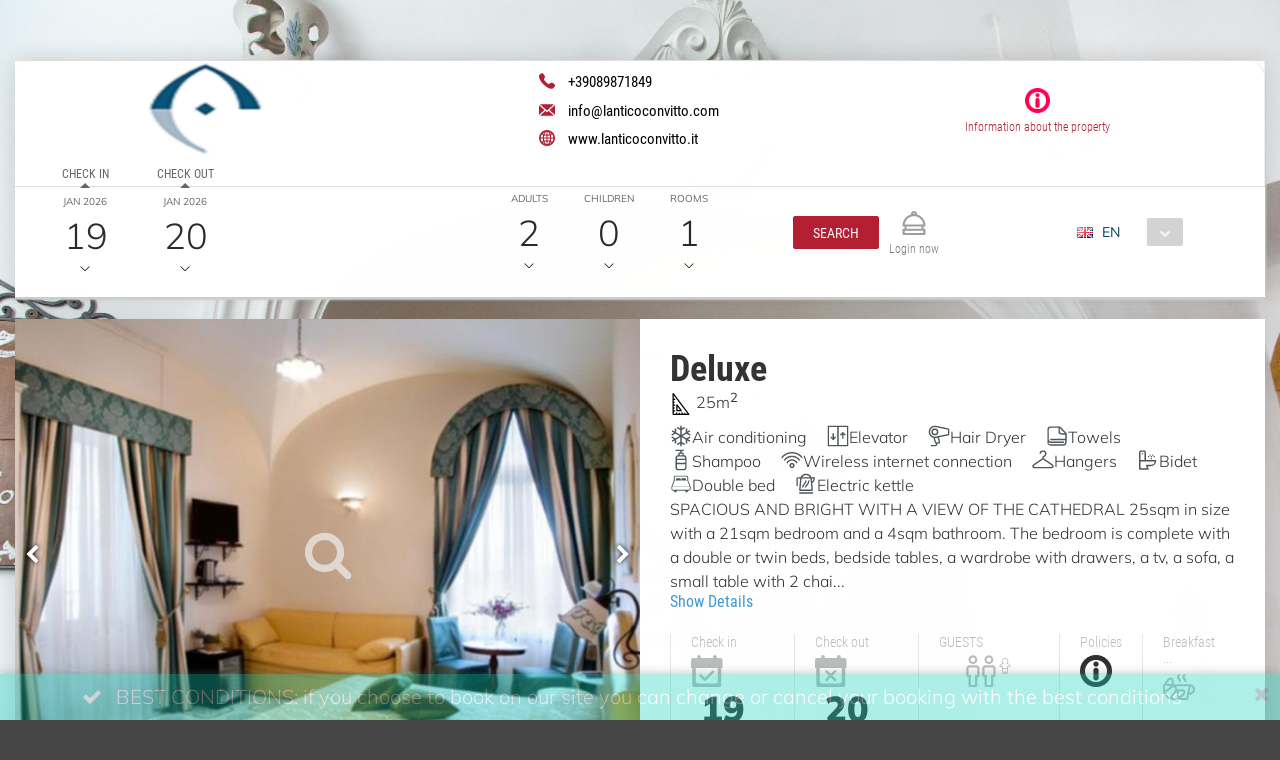

--- FILE ---
content_type: text/html;charset=UTF-8
request_url: https://book.octorate.com/octobook/site/reservation/calendar.xhtml;octobooksessionid=f13dfbee4056da936e595776f9bd?codice=710009&lang=EN&room=357473
body_size: 29962
content:
<?xml version='1.0' encoding='UTF-8' ?>
<!DOCTYPE html>
<html lang="en" xmlns="http://www.w3.org/1999/xhtml" xmlns:xlink="http://www.w3.org/1999/xlink"><head id="j_idt9">
            <meta http-equiv="X-UA-Compatible" content="IE=edge,chrome=1" />
            <meta http-equiv="Content-Type" content="text/html; charset=UTF-8" />
            <meta charset="utf-8" />
            <meta name="viewport" content="width=device-width, initial-scale=1.0, maximum-scale=1.0, user-scalable=0" />
            <meta name="apple-mobile-web-app-capable" content="yes" /><link type="text/css" rel="stylesheet" href="/octobook/jakarta.faces.resource/theme.css.xhtml;octobooksessionid=56d231743b6a37fddd60d819465b?ln=primefaces-atlas&amp;v=10.0.0&amp;e=10.0.0" /><link type="text/css" rel="stylesheet" href="/octobook/jakarta.faces.resource/primeicons/primeicons.css.xhtml;octobooksessionid=56d231743b6a37fddd60d819465b?ln=primefaces&amp;v=10.0.0&amp;e=10.0.0" /><link type="text/css" rel="stylesheet" href="/octobook/jakarta.faces.resource/fa/font-awesome.css.xhtml;octobooksessionid=56d231743b6a37fddd60d819465b?ln=primefaces&amp;v=10.0.0&amp;e=10.0.0" /><link rel="stylesheet" href="/octobook/jakarta.faces.resource/components.css.xhtml;octobooksessionid=56d231743b6a37fddd60d819465b?ln=primefaces&amp;v=10.0.0&amp;e=10.0.0" /><script src="/octobook/jakarta.faces.resource/jquery/jquery.js.xhtml;octobooksessionid=56d231743b6a37fddd60d819465b?ln=primefaces&amp;v=10.0.0&amp;e=10.0.0"></script><script src="/octobook/jakarta.faces.resource/jquery/jquery-plugins.js.xhtml;octobooksessionid=56d231743b6a37fddd60d819465b?ln=primefaces&amp;v=10.0.0&amp;e=10.0.0"></script><script src="/octobook/jakarta.faces.resource/core.js.xhtml;octobooksessionid=56d231743b6a37fddd60d819465b?ln=primefaces&amp;v=10.0.0&amp;e=10.0.0"></script><script src="/octobook/jakarta.faces.resource/components.js.xhtml;octobooksessionid=56d231743b6a37fddd60d819465b?ln=primefaces&amp;v=10.0.0&amp;e=10.0.0"></script><script src="/octobook/jakarta.faces.resource/touch/touchswipe.js.xhtml;octobooksessionid=56d231743b6a37fddd60d819465b?ln=primefaces&amp;v=10.0.0&amp;e=10.0.0"></script><script src="/octobook/jakarta.faces.resource/inputmask/inputmask.js.xhtml;octobooksessionid=56d231743b6a37fddd60d819465b?ln=primefaces&amp;v=10.0.0&amp;e=10.0.0"></script><script src="/octobook/jakarta.faces.resource/datepicker/datepicker.js.xhtml;octobooksessionid=56d231743b6a37fddd60d819465b?ln=primefaces&amp;v=10.0.0&amp;e=10.0.0"></script><script src="/octobook/jakarta.faces.resource/eNrLSsxOLCpJ1EtLTE4ttgKTelnFNfm5eZkQITgLKAwAkVERgQ.js.xhtml;octobooksessionid=56d231743b6a37fddd60d819465b?ln=omnifaces.combined&amp;v=1671815288000" crossorigin="anonymous" integrity="sha384-E9kHiiJAp85pknCqnDAb2WEbQrbJGDHJDerhbC5doJvN7jVu8xjNA7HYK17e/IOy"></script><script type="text/javascript">if(window.PrimeFaces){PrimeFaces.settings.locale='en';PrimeFaces.settings.viewId='/site/reservation/calendar.xhtml';PrimeFaces.settings.contextPath='/octobook';PrimeFaces.settings.cookiesSecure=false;}</script>

        <title>Albergo L'Antico Convitto - Official Website</title>
            <link rel="icon" type="image/png" href="https://resx.octorate.com/content/thumbs/710009/favicon-16.png" />
            <link rel="icon" type="image/png" sizes="196x196" href="https://resx.octorate.com/content/thumbs/710009/favicon-192.png" />
            <link rel="icon" type="image/png" sizes="160x160" href="https://resx.octorate.com/content/thumbs/710009/favicon-160.png" />
            <link rel="icon" type="image/png" sizes="96x96" href="https://resx.octorate.com/content/thumbs/710009/favicon-96.png" />
            <link rel="icon" type="image/png" sizes="64x64" href="https://resx.octorate.com/content/thumbs/710009/favicon-64.png" />
            <link rel="icon" type="image/png" sizes="32x32" href="https://resx.octorate.com/content/thumbs/710009/favicon-32.png" />
            <link rel="icon" type="image/png" sizes="16x16" href="https://resx.octorate.com/content/thumbs/710009/favicon-16.png" />
            <link rel="apple-touch-icon" href="https://resx.octorate.com/content/thumbs/710009/favicon-57.png" />
            <link rel="apple-touch-icon" sizes="114x114" href="https://resx.octorate.com/content/thumbs/710009/favicon-114.png" />
            <link rel="apple-touch-icon" sizes="72x72" href="https://resx.octorate.com/content/thumbs/710009/favicon-72.png" />
            <link rel="apple-touch-icon" sizes="144x144" href="https://resx.octorate.com/content/thumbs/710009/favicon-144.png" />
            <link rel="apple-touch-icon" sizes="60x60" href="https://resx.octorate.com/content/thumbs/710009/favicon-60.png" />
            <link rel="apple-touch-icon" sizes="120x120" href="https://resx.octorate.com/content/thumbs/710009/favicon-120.png" />
            <link rel="apple-touch-icon" sizes="76x76" href="https://resx.octorate.com/content/thumbs/710009/favicon-76.png" />
            <link rel="apple-touch-icon" sizes="152x152" href="https://resx.octorate.com/content/thumbs/710009/favicon-152.png" />
            <link rel="apple-touch-icon" sizes="180x180" href="https://resx.octorate.com/content/thumbs/710009/favicon-180.png" />
            <meta name="msapplication-TileColor" content="#FFFFFF" />
            <meta name="msapplication-TileImage" content="https://resx.octorate.com/content/thumbs/710009/favicon-144.png" />
        <script type="text/javascript" src="https://resx.octorate.com/octobook/resources/reservation/js/jquery.touchwipe.min.js"></script>
        <script type="text/javascript" src="https://resx.octorate.com/octobook/resources/reservation/js/reservation.20220414.js?version=20210113"></script>
        <script type="text/javascript" src="https://resx.octorate.com/octobook/resources/common/js/locales.js"></script>
        <script type="text/javascript" src="https://resx.octorate.com/octobook/resources/admin/js/primefaces_calendar_patch.min.js"></script>
        <script type="text/javascript" src="https://resx.octorate.com/octobook/resources/admin/js/utils.js"></script>
    <link rel="stylesheet" href="https://resx.octorate.com/octobook/resources/atlas-layout/css/core-layout.css" />
    <link rel="stylesheet" href="https://resx.octorate.com/octobook/resources/atlas-layout/css/animate.css" />
    <link rel="stylesheet" href="https://resx.octorate.com/octobook/resources/atlas-layout/css/font-awesome.css" />
    <link rel="stylesheet" href="https://resx.octorate.com/octobook/resources/atlas-layout/css/atlas-font.css" />
    <link rel="stylesheet" href="https://resx.octorate.com/octobook/resources/atlas-layout/css/atlas-layout.css" />
    <link rel="stylesheet" href="https://resx.octorate.com/octobook/resources/styles/primeflex.css" />
        <link rel="stylesheet" href="https://resx.octorate.com/octobook/resources/common/css/flaticon.css" />
        <link rel="stylesheet" href="https://resx.octorate.com/octobook/resources/reservation/css/reservation.min.css" />
            <link rel="stylesheet" href="/octobook/rest/reservation/css/710009" />

        <link rel="stylesheet" href="https://cdn.jsdelivr.net/bxslider/4.2.12/jquery.bxslider.css" />
        <script type="text/javascript" src="https://cdn.jsdelivr.net/bxslider/4.2.12/jquery.bxslider.min.js"></script>

    <!-- Theme 2 -->
    <link rel="stylesheet" href="https://resx.octorate.com/octobook/resources/theme2/Styles/fonts.min.css" />
    <link rel="stylesheet" href="https://resx.octorate.com/octobook/resources/theme2/Styles/others.min.css" />
    <link rel="stylesheet" href="https://resx.octorate.com/octobook/resources/theme2/Styles/style.min.css" />
    <link rel="stylesheet" href="https://resx.octorate.com/octobook/resources/theme2/Styles/quill.min.css" />
    <link rel="stylesheet" href="https://resx.octorate.com/octobook/resources/theme2/Styles/style_octorate.min.css" />
    <script type="text/javascript" src="https://resx.octorate.com/octobook/resources/theme2/Scripts/lib.js"></script>
    <script type="text/javascript" src="https://resx.octorate.com/octobook/resources/theme2/Scripts/functions.min.js"></script>
    <script type="text/javascript" src="https://resx.octorate.com/octobook/resources/admin/js/utils.js"></script>
        <script src="https://maps.google.com/maps/api/js?key=AIzaSyDwT7Nh7ydiGOSVSukAKB3V6MTFW-re7Pw" type="text/javascript"></script>
        <script type="text/javascript" src="https://resx.octorate.com/octobook/resources/reservation/js/octophoto.js"></script>
        <link rel="stylesheet" href="https://resx.octorate.com/octobook/resources/reservation/css/photolayout.css" />
            <!-- Theme 2 -->
            <link rel="stylesheet" href="https://resx.octorate.com/octobook/resources/theme2/Styles/fonts.min.css" />
            <link rel="stylesheet" href="https://resx.octorate.com/octobook/resources/theme2/Styles/others.min.css" />
            <link rel="stylesheet" href="https://resx.octorate.com/octobook/resources/theme2/Styles/style.min.css" />
            <link rel="stylesheet" href="https://resx.octorate.com/octobook/resources/theme2/Styles/quill.min.css" />
            <script type="text/javascript" src="https://resx.octorate.com/octobook/resources/theme2/Scripts/lib.js"></script>
            <script type="text/javascript" src="https://resx.octorate.com/octobook/resources/theme2/Scripts/functions.min.js"></script>
            <link rel="stylesheet" href="https://resx.octorate.com/octobook/resources/theme2/Styles/style_octorate.min.css" /></head><body class="SiteBackground "><div id="SiteMain" class="SiteMain" style="box-shadow: none">

            <!-- Vecchia versione  -->
                <header class="animatedParent animateOnce" data-appear-top-offset="-250" data-sequence="300">
                <span class="count big animated fadeInUpShort" data-id="1">
<form id="SiteHeader" name="SiteHeader" method="post" action="/octobook/site/reservation/calendar.xhtml;octobooksessionid=56d231743b6a37fddd60d819465b" enctype="application/x-www-form-urlencoded">
<input type="hidden" name="SiteHeader" value="SiteHeader" />
<span id="SiteHeader:inputArea"><input id="SiteHeader:codice" type="hidden" name="SiteHeader:codice" value="710009" /><span class="SiteHeader ">
                            <div class="BackTransparent"><div id="SiteHeader:j_idt76" class="ui-overlaypanel ui-widget ui-widget-content ui-corner-all ui-shadow" style="max-width: 300px;"><div class="ui-overlaypanel-content"><table id="SiteHeader:gridDest" class="ui-panelgrid ui-widget ui-panelgrid-blank Wid100" role="grid"><tbody><tr class="ui-widget-content" role="row"><td role="gridcell" class="ui-panelgrid-cell Pad10px Wid40">Destination</td><td role="gridcell" class="ui-panelgrid-cell Wid60"><div id="SiteHeader:network2" class="ui-selectonemenu ui-widget ui-state-default ui-corner-all customSelect customSelectOffert" aria-owns="SiteHeader:network2_panel" role="combobox" aria-haspopup="listbox" aria-expanded="false"><div class="ui-helper-hidden-accessible"><input id="SiteHeader:network2_focus" name="SiteHeader:network2_focus" type="text" autocomplete="off" /></div><div class="ui-helper-hidden-accessible"><select id="SiteHeader:network2_input" name="SiteHeader:network2_input" tabindex="-1" autocomplete="off" aria-hidden="true" onchange="PrimeFaces.ab({s:&quot;SiteHeader:network2&quot;,e:&quot;change&quot;,f:&quot;SiteHeader&quot;,p:&quot;SiteHeader:network2&quot;,u:&quot;SiteHeader:destinationImage&quot;,onco:function(xhr,status,args,data){octobook.redirectSearch();;}});"><option value="" selected="selected" data-escape="true">All accommodation</option></select></div><label id="SiteHeader:network2_label" class="ui-selectonemenu-label ui-inputfield ui-corner-all">&nbsp;</label><div class="ui-selectonemenu-trigger ui-state-default ui-corner-right"><span class="ui-icon ui-icon-triangle-1-s ui-c"></span></div><div id="SiteHeader:network2_panel" class="ui-selectonemenu-panel ui-widget ui-widget-content ui-corner-all ui-helper-hidden ui-shadow ui-input-overlay"><div class="ui-selectonemenu-items-wrapper" style="max-height:200px"></div></div></div><script id="SiteHeader:network2_s" type="text/javascript">$(function(){PrimeFaces.cw("SelectOneMenu","widget_SiteHeader_network2",{id:"SiteHeader:network2",appendTo:"@(body)",renderPanelContentOnClient:true,behaviors:{change:function(ext,event) {PrimeFaces.ab({s:"SiteHeader:network2",e:"change",f:"SiteHeader",p:"SiteHeader:network2",u:"SiteHeader:destinationImage",onco:function(xhr,status,args,data){octobook.redirectSearch();;}},ext);}}});});</script></td></tr></tbody></table></div></div><script id="SiteHeader:j_idt76_s" type="text/javascript">$(function(){PrimeFaces.cw("OverlayPanel","widget_SiteHeader_j_idt76",{id:"SiteHeader:j_idt76",target:"SiteHeader:destinationSelection"});});</script><div id="SiteHeader:j_idt81" class="ui-overlaypanel ui-widget ui-widget-content ui-corner-all ui-shadow" style="max-width: 300px;"><div class="ui-overlaypanel-content"><table id="SiteHeader:gridCat" class="ui-panelgrid ui-widget ui-panelgrid-blank Wid100" role="grid"><tbody><tr class="ui-widget-content" role="row"><td role="gridcell" class="ui-panelgrid-cell Pad10px Wid40">Category</td><td role="gridcell" class="ui-panelgrid-cell Wid60"><div id="SiteHeader:category2" class="ui-selectonemenu ui-widget ui-state-default ui-corner-all customSelect customSelectOffert" aria-owns="SiteHeader:category2_panel" role="combobox" aria-haspopup="listbox" aria-expanded="false"><div class="ui-helper-hidden-accessible"><input id="SiteHeader:category2_focus" name="SiteHeader:category2_focus" type="text" autocomplete="off" /></div><div class="ui-helper-hidden-accessible"><select id="SiteHeader:category2_input" name="SiteHeader:category2_input" tabindex="-1" autocomplete="off" aria-hidden="true" onchange="PrimeFaces.ab({s:&quot;SiteHeader:category2&quot;,e:&quot;change&quot;,f:&quot;SiteHeader&quot;,p:&quot;SiteHeader:category2&quot;,u:&quot;SiteHeader:categoryImage&quot;,onco:function(xhr,status,args,data){octobook.redirectSearch();;}});"><option value="" selected="selected" data-escape="true">All categories</option></select></div><label id="SiteHeader:category2_label" class="ui-selectonemenu-label ui-inputfield ui-corner-all">&nbsp;</label><div class="ui-selectonemenu-trigger ui-state-default ui-corner-right"><span class="ui-icon ui-icon-triangle-1-s ui-c"></span></div><div id="SiteHeader:category2_panel" class="ui-selectonemenu-panel ui-widget ui-widget-content ui-corner-all ui-helper-hidden ui-shadow ui-input-overlay"><div class="ui-selectonemenu-items-wrapper" style="max-height:200px"></div></div></div><script id="SiteHeader:category2_s" type="text/javascript">$(function(){PrimeFaces.cw("SelectOneMenu","widget_SiteHeader_category2",{id:"SiteHeader:category2",appendTo:"@(body)",renderPanelContentOnClient:true,behaviors:{change:function(ext,event) {PrimeFaces.ab({s:"SiteHeader:category2",e:"change",f:"SiteHeader",p:"SiteHeader:category2",u:"SiteHeader:categoryImage",onco:function(xhr,status,args,data){octobook.redirectSearch();;}},ext);}}});});</script></td></tr></tbody></table></div></div><script id="SiteHeader:j_idt81_s" type="text/javascript">$(function(){PrimeFaces.cw("OverlayPanel","widget_SiteHeader_j_idt81",{id:"SiteHeader:j_idt81",target:"SiteHeader:categorySelection"});});</script><script id="SiteHeader:j_idt86" type="text/javascript">validateCodeRemoteCommand = function() {return PrimeFaces.ab({s:"SiteHeader:j_idt86",f:"SiteHeader",pa:arguments[0]});}</script><span id="SiteHeader:panelGroupPropertyHeader">
                    <div class="HotelHeader HotelHeader2 MainProperty">
                        <div class="flex-auto class1400 justifyContentBetween">
                            <div class="customHeaderLeft class1400PaddingBottom">
                                    <a href="https://www.lanticoconvitto.it/"><img class="headerLogo" src="https://resx.octorate.com/content/710009/1608196578944.png" alt="Albergo L'Antico Convitto" title="Albergo L'Antico Convitto" /></a>
                                <div class="contacts">
                                        <a href="tel:+39089871849" class="phone animated fadeInRightShort" data-id="3">
                                            <svg width="16px" height="16px">
                                                <use xlink:href="/octobook/resources/theme2/Images/all.svg#phone"></use>
                                            </svg>
                                            <em>+39089871849</em></a>
                                        <a href="mailto:info@lanticoconvitto.com" class="email animated fadeInRightShort" data-id="4">
                                            <svg width="16px" height="12px">
                                                <use xlink:href="/octobook/resources/theme2/Images/all.svg#email"></use>
                                            </svg>
                                            <em>info@lanticoconvitto.com</em></a>
                                        <a href="https://www.lanticoconvitto.it/" target="_blank" class="website animated fadeInRightShort" data-id="5">
                                            <svg width="16px" height="16px">
                                                <use xlink:href="/octobook/resources/theme2/Images/all.svg#web"></use>
                                            </svg>
                                            <em>www.lanticoconvitto.it</em></a>

                                    <div class="cleanall"></div>
                                </div><a href="/octobook/site/reservation/calendar.xhtml;octobooksessionid=56d231743b6a37fddd60d819465b" class="ui-link ui-widget" onclick="openSlider(jq360('.information')[0], function() {                                     octomap.map.invalidateSize();                                     mySliders.forEach(element =&gt; element.reloadSlider())                                 });return false;">
                                    <div data-show="info" class="information animated fadeInLeftShort" data-id="6">
                                        <img src="/octobook/resources/theme2/Images/Icons/info.png" alt="info" width="25px" height="25px" />
                                        <p>Information about the property</p>
                                    </div></a>
                            </div>

                            <div class="right customHeaderRight class1400SecondRow ">
                                <div id="dateAndPax" class="dateAndPax justifiyEnd flex-auto flexGap3rem"><div id="SiteHeader:overlayPanelPax" class="ui-overlaypanel ui-widget ui-widget-content ui-corner-all ui-shadow paxSelectionOverlayPanelIndex"><div class="ui-overlaypanel-content"><button id="SiteHeader:j_idt103" name="SiteHeader:j_idt103" class="ui-button ui-widget ui-state-default ui-corner-all ui-button-text-icon-left MarLeft10 customButton customButtonAddRoom" onclick="PrimeFaces.ab({s:&quot;SiteHeader:j_idt103&quot;,f:&quot;SiteHeader&quot;,u:&quot;SiteHeader:roomPaxTable @(.paxSelection2) @(.paxOutputText) @(.paxOutputText2) @(.childrenOutputText) @(.roomOutputText)&quot;,onco:function(xhr,status,args,data){scrollToBottom('SiteHeader:overlayPanelPax');}});return false;" style="margin-bottom: 5px" title="Add" type="submit"><span class="ui-button-icon-left ui-icon ui-c fa fa-plus White"></span><span class="ui-button-text ui-c">Add false</span></button><script id="SiteHeader:j_idt103_s" type="text/javascript">$(function(){PrimeFaces.cw("CommandButton","widget_SiteHeader_j_idt103",{id:"SiteHeader:j_idt103"});});</script><div id="SiteHeader:roomPaxTable" class="ui-datatable ui-widget roomPaxTable"><div class="ui-datatable-tablewrapper"><table role="grid"><thead id="SiteHeader:roomPaxTable_head"><tr role="row"><th id="SiteHeader:roomPaxTable:j_idt104" class="ui-state-default" role="columnheader" aria-label="" scope="col"><span class="ui-column-title"></span></th></tr></thead><tbody id="SiteHeader:roomPaxTable_data" class="ui-datatable-data ui-widget-content"><tr data-ri="0" class="ui-widget-content ui-datatable-even" role="row"><td role="gridcell" class=""><table id="SiteHeader:roomPaxTable:0:gridPax3" class="ui-panelgrid ui-widget ui-panelgrid-blank Wid100" role="grid"><tbody><tr class="ui-widget-content ui-panelgrid-even" role="row"><td role="gridcell" class="ui-panelgrid-cell">Room 1</td><td role="gridcell" class="ui-panelgrid-cell"><button id="SiteHeader:roomPaxTable:0:j_idt109" name="SiteHeader:roomPaxTable:0:j_idt109" class="ui-button ui-widget ui-state-default ui-corner-all ui-button-icon-only customButton Fright" onclick="PrimeFaces.ab({s:&quot;SiteHeader:roomPaxTable:0:j_idt109&quot;,f:&quot;SiteHeader&quot;,u:&quot;SiteHeader:roomPaxTable @(.paxSelection2) @(.paxOutputText) @(.paxOutputText2) @(.childrenOutputText) @(.roomOutputText)&quot;});return false;" title="Remove this room: Room 1" type="submit"><span class="ui-button-icon-left ui-icon ui-c fa fa-minus White"></span><span class="ui-button-text ui-c">Remove this room: Room 1</span></button><script id="SiteHeader:roomPaxTable:0:j_idt109_s" type="text/javascript">$(function(){PrimeFaces.cw("CommandButton","widget_SiteHeader_roomPaxTable_0_j_idt109",{id:"SiteHeader:roomPaxTable:0:j_idt109"});});</script></td></tr><tr class="ui-widget-content ui-panelgrid-odd" role="row"><td role="gridcell" class="ui-panelgrid-cell">Adults</td><td role="gridcell" class="ui-panelgrid-cell"><div id="SiteHeader:roomPaxTable:0:j_idt114" class="ui-selectonemenu ui-widget ui-state-default ui-corner-all customSelect customSelectOffert Fright" aria-owns="SiteHeader:roomPaxTable:0:j_idt114_panel" role="combobox" aria-haspopup="listbox" aria-expanded="false"><div class="ui-helper-hidden-accessible"><input id="SiteHeader:roomPaxTable:0:j_idt114_focus" name="SiteHeader:roomPaxTable:0:j_idt114_focus" type="text" autocomplete="off" /></div><div class="ui-helper-hidden-accessible"><select id="SiteHeader:roomPaxTable:0:j_idt114_input" name="SiteHeader:roomPaxTable:0:j_idt114_input" tabindex="-1" autocomplete="off" aria-hidden="true" onchange="PrimeFaces.ab({s:&quot;SiteHeader:roomPaxTable:0:j_idt114&quot;,e:&quot;change&quot;,f:&quot;SiteHeader&quot;,p:&quot;SiteHeader:roomPaxTable:0:j_idt114&quot;,u:&quot;SiteHeader:roomPaxTable:0:gridPax3 @(.paxSelection2) @(.paxOutputText) @(.paxOutputText2)&quot;});"><option value="0" data-escape="true">∞</option><option value="1" data-escape="true">1</option><option value="2" selected="selected" data-escape="true">2</option><option value="3" data-escape="true">3</option><option value="4" data-escape="true">4</option><option value="5" data-escape="true">5</option></select></div><label id="SiteHeader:roomPaxTable:0:j_idt114_label" class="ui-selectonemenu-label ui-inputfield ui-corner-all">&nbsp;</label><div class="ui-selectonemenu-trigger ui-state-default ui-corner-right"><span class="ui-icon ui-icon-triangle-1-s ui-c"></span></div><div id="SiteHeader:roomPaxTable:0:j_idt114_panel" class="ui-selectonemenu-panel ui-widget ui-widget-content ui-corner-all ui-helper-hidden ui-shadow ui-input-overlay"><div class="ui-selectonemenu-items-wrapper" style="max-height:200px"></div></div></div><script id="SiteHeader:roomPaxTable:0:j_idt114_s" type="text/javascript">$(function(){PrimeFaces.cw("SelectOneMenu","widget_SiteHeader_roomPaxTable_0_j_idt114",{id:"SiteHeader:roomPaxTable:0:j_idt114",appendTo:"@(body)",renderPanelContentOnClient:true,behaviors:{change:function(ext,event) {PrimeFaces.ab({s:"SiteHeader:roomPaxTable:0:j_idt114",e:"change",f:"SiteHeader",p:"SiteHeader:roomPaxTable:0:j_idt114",u:"SiteHeader:roomPaxTable:0:gridPax3 @(.paxSelection2) @(.paxOutputText) @(.paxOutputText2)"},ext);}}});});</script></td></tr><tr class="ui-widget-content ui-panelgrid-even" role="row"><td role="gridcell" class="ui-panelgrid-cell">Children</td><td role="gridcell" class="ui-panelgrid-cell"><div id="SiteHeader:roomPaxTable:0:j_idt121" class="ui-selectonemenu ui-widget ui-state-default ui-corner-all customSelect customSelectOffert Fright" aria-owns="SiteHeader:roomPaxTable:0:j_idt121_panel" role="combobox" aria-haspopup="listbox" aria-expanded="false"><div class="ui-helper-hidden-accessible"><input id="SiteHeader:roomPaxTable:0:j_idt121_focus" name="SiteHeader:roomPaxTable:0:j_idt121_focus" type="text" autocomplete="off" /></div><div class="ui-helper-hidden-accessible"><select id="SiteHeader:roomPaxTable:0:j_idt121_input" name="SiteHeader:roomPaxTable:0:j_idt121_input" tabindex="-1" autocomplete="off" aria-hidden="true" onchange="PrimeFaces.ab({s:&quot;SiteHeader:roomPaxTable:0:j_idt121&quot;,e:&quot;change&quot;,f:&quot;SiteHeader&quot;,p:&quot;SiteHeader:roomPaxTable:0:j_idt121&quot;,u:&quot;SiteHeader:roomPaxTable:0:gridPax3 SiteHeader:roomPaxTable SiteHeader:roomPaxTable:0:childrenAgeRow2 @(.childrenOutputText)&quot;});"><option value="0" selected="selected" data-escape="true">0</option><option value="1" data-escape="true">1</option><option value="2" data-escape="true">2</option><option value="3" data-escape="true">3</option><option value="4" data-escape="true">4</option><option value="5" data-escape="true">5</option></select></div><label id="SiteHeader:roomPaxTable:0:j_idt121_label" class="ui-selectonemenu-label ui-inputfield ui-corner-all">&nbsp;</label><div class="ui-selectonemenu-trigger ui-state-default ui-corner-right"><span class="ui-icon ui-icon-triangle-1-s ui-c"></span></div><div id="SiteHeader:roomPaxTable:0:j_idt121_panel" class="ui-selectonemenu-panel ui-widget ui-widget-content ui-corner-all ui-helper-hidden ui-shadow ui-input-overlay"><div class="ui-selectonemenu-items-wrapper" style="max-height:200px"></div></div></div><script id="SiteHeader:roomPaxTable:0:j_idt121_s" type="text/javascript">$(function(){PrimeFaces.cw("SelectOneMenu","widget_SiteHeader_roomPaxTable_0_j_idt121",{id:"SiteHeader:roomPaxTable:0:j_idt121",appendTo:"@(body)",renderPanelContentOnClient:true,behaviors:{change:function(ext,event) {PrimeFaces.ab({s:"SiteHeader:roomPaxTable:0:j_idt121",e:"change",f:"SiteHeader",p:"SiteHeader:roomPaxTable:0:j_idt121",u:"SiteHeader:roomPaxTable:0:gridPax3 SiteHeader:roomPaxTable SiteHeader:roomPaxTable:0:childrenAgeRow2 @(.childrenOutputText)"},ext);}}});});</script></td></tr><span id="SiteHeader:roomPaxTable:0:childrenAgeRow2"></span></tbody></table></td></tr></tbody></table></div></div><script id="SiteHeader:roomPaxTable_s" type="text/javascript">$(function(){PrimeFaces.cw("DataTable","widget_SiteHeader_roomPaxTable",{id:"SiteHeader:roomPaxTable",groupColumnIndexes:[],disableContextMenuIfEmpty:false});});</script></div></div><script id="SiteHeader:overlayPanelPax_s" type="text/javascript">$(function(){PrimeFaces.cw("OverlayPanel","widget_SiteHeader_overlayPanelPax",{id:"SiteHeader:overlayPanelPax",target:"SiteHeader:paxSelection"});});</script><div id="SiteHeader:checkinOverlayPanel" class="ui-overlaypanel ui-widget ui-widget-content ui-corner-all ui-shadow datePickerSelectionOverlayPanel"><div class="ui-overlaypanel-content"><span id="SiteHeader:checkinOverlayDatePicker" class="p-datepicker ui-calendar customDateNoDisp  notranslate"><input id="SiteHeader:checkinOverlayDatePicker_input" name="SiteHeader:checkinOverlayDatePicker_input" type="text" value="19/01/2026" class="ui-inputfield ui-widget ui-state-default ui-corner-all " readonly="readonly" aria-readonly="true" /></span><script id="SiteHeader:checkinOverlayDatePicker_s" type="text/javascript">$(function(){PrimeFaces.cw("DatePicker","checkinOverlayDatePicker",{id:"SiteHeader:checkinOverlayDatePicker",defaultDate:"19\/01\/2026",inline:false,userLocale:"en",dateFormat:"dd\/mm\/yy",minDate:"19\/01\/2026",selectionMode:"single",showOnFocus:true,appendTo:"@(body)",timeInput:false,behaviors:{dateSelect:function(ext,event) {PrimeFaces.ab({s:"SiteHeader:checkinOverlayDatePicker",e:"dateSelect",f:"SiteHeader",p:"SiteHeader:checkinOverlayDatePicker",u:"@(.checkinSelection2) @(.checkinOutputText) SiteHeader:checkinPanelGroup2 SiteHeader:checkoutPanel2",onco:function(xhr,status,args,data){PF('checkinOverlayPanel').hide();PF('checkoutOverlayPanel').show();}},ext);}}});});</script></div></div><script id="SiteHeader:checkinOverlayPanel_s" type="text/javascript">$(function(){PrimeFaces.cw("OverlayPanel","checkinOverlayPanel",{id:"SiteHeader:checkinOverlayPanel",target:"SiteHeader:checkinSelection",onShow:function(){PF('checkinOverlayDatePicker')?.updatePanel();}});});</script><div id="SiteHeader:checkoutOverlayPanel" class="ui-overlaypanel ui-widget ui-widget-content ui-corner-all ui-shadow datePickerSelectionOverlayPanel"><div class="ui-overlaypanel-content"><span id="SiteHeader:checkoutPanel2"><span id="SiteHeader:checkoutOverlayDatePicker" class="p-datepicker ui-calendar customDateNoDisp  notranslate"><input id="SiteHeader:checkoutOverlayDatePicker_input" name="SiteHeader:checkoutOverlayDatePicker_input" type="text" value="20/01/2026" class="ui-inputfield ui-widget ui-state-default ui-corner-all " readonly="readonly" aria-readonly="true" /></span><script id="SiteHeader:checkoutOverlayDatePicker_s" type="text/javascript">$(function(){PrimeFaces.cw("DatePicker","checkoutOverlayDatePicker",{id:"SiteHeader:checkoutOverlayDatePicker",defaultDate:"20\/01\/2026",inline:false,userLocale:"en",dateFormat:"dd\/mm\/yy",minDate:"20\/01\/2026",selectionMode:"single",showOnFocus:true,appendTo:"@(body)",timeInput:false,behaviors:{dateSelect:function(ext,event) {PrimeFaces.ab({s:"SiteHeader:checkoutOverlayDatePicker",e:"dateSelect",f:"SiteHeader",p:"SiteHeader:checkoutOverlayDatePicker",u:"@(.checkoutSelection2) @(.checkoutOutputText) SiteHeader:checkoutPanelGroup2",onco:function(xhr,status,args,data){PF('checkoutOverlayPanel').hide();}},ext);}}});});</script></span></div></div><script id="SiteHeader:checkoutOverlayPanel_s" type="text/javascript">$(function(){PrimeFaces.cw("OverlayPanel","checkoutOverlayPanel",{id:"SiteHeader:checkoutOverlayPanel",target:"SiteHeader:checkoutSelection",onShow:function(){PF('checkoutOverlayDatePicker')?.updatePanel();}});});</script>

        <div class="class600 flex-auto justifyContentBetween"><span style="align-self: center;"><span id="SiteHeader:checkinSelection" class="CursPointer">
                    <div class="datetheme2 animated fadeInLeftShort Wid100px" data-id="9">
                        <label class="class1400ChangeColor">Check in</label>
                        <p class="class1400ChangeColorArrow"></p><span id="SiteHeader:checkinPanelGroup2">
                            <em class="paddingTop17">Jan 2026</em></span><span id="SiteHeader:checkinSelection2" class="checkinSelection2 flex justifyContentCenter"><span id="SiteHeader:checkinOutputText" class="customSpan paddingTop6 checkinOutputText">19</span></span>
                        <svg width="10px" height="5px">
                            <use xlink:href="/octobook/resources/theme2/Images/all.svg#downarrow"></use>
                        </svg>
                    </div></span><span id="SiteHeader:checkoutSelection" class="CursPointer">
                    <div class="datetheme2 animated fadeInLeftShort Wid100px" data-id="9">
                        <label class="class1400ChangeColor">Check out</label>
                        <p class="class1400ChangeColorArrow"></p><span id="SiteHeader:checkoutPanelGroup2">
                            <em class="paddingTop17">Jan 2026</em></span><span id="SiteHeader:checkoutSelection2" class="checkoutSelection2 flex justifyContentCenter"><span id="SiteHeader:checkoutOutputText" class="customSpan paddingTop6 checkoutOutputText">20</span></span>
                        <svg width="10px" height="5px">
                            <use xlink:href="/octobook/resources/theme2/Images/all.svg#downarrow"></use>
                        </svg>
                    </div></span></span><span id="SiteHeader:paxSelection" style="align-self: center;"><span class="CursPointer">
                    <div class="datetheme2 animated fadeInLeftShort Wid80px" data-id="9">
                        <em>Adults</em><span id="SiteHeader:paxSelection2" class="paxSelection2 flex justifyContentCenter"><span id="SiteHeader:paxOutputText" class="customSpan paddingTop6 paxOutputText">2</span></span>
                        <svg width="10px" height="5px">
                            <use xlink:href="/octobook/resources/theme2/Images/all.svg#downarrow"></use>
                        </svg>
                    </div></span><span class="CursPointer">
                    <div class="datetheme2 animated fadeInLeftShort Wid80px" data-id="10">
                            <em>Children</em><span class="flex justifyContentCenter"><span id="SiteHeader:childrenOutputText" class="customSpan paddingTop6 childrenOutputText">0</span></span>
                            <svg width="10px" height="5px">
                                <use xlink:href="/octobook/resources/theme2/Images/all.svg#downarrow"></use>
                            </svg>
                    </div></span><span class="CursPointer">
                    <div class="datetheme2 animated fadeInLeftShort Wid80px" data-id="11">
                        <em>Rooms</em><span class="flex justifyContentCenter"><span id="SiteHeader:roomOutputText" class="customSpan paddingTop6 roomOutputText">1</span></span>
                        <svg width="10px" height="5px">
                            <use xlink:href="/octobook/resources/theme2/Images/all.svg#downarrow"></use>
                        </svg>
                    </div></span></span>
        </div>
                                </div>

                                <div id="terzoDiv" class="flex-auto flexGap1rem class600">

                                    <div id="iconDiv" class="flex-auto flexGap1rem alignItemsCenter justifyContentCenter"><script id="SiteHeader:j_idt161" type="text/javascript">searchRooms = function() {return PrimeFaces.ab({s:"SiteHeader:j_idt161",f:"SiteHeader",p:"SiteHeader",pa:arguments[0]});}</script><button id="SiteHeader:j_idt162" name="SiteHeader:j_idt162" class="ui-button ui-widget ui-state-default ui-corner-all ui-button-text-only customButton button headerButton animated fadeInLeftShort " onclick="octobook.redirectSearch();" type="button"><span class="ui-button-text ui-c">Search</span></button><script id="SiteHeader:j_idt162_s" type="text/javascript">$(function(){PrimeFaces.cw("CommandButton","widget_SiteHeader_j_idt162",{id:"SiteHeader:j_idt162"});});</script>
                                        <div class="information animated fadeInLeftShort headerIconTheme2 margin0" data-id="6"><a href="/octobook/site/reservation/manage.xhtml;octobooksessionid=56d231743b6a37fddd60d819465b" class="ui-link ui-widget" title="My Reservation">
                                                <svg width="24px" height="24px">
                                                    <use xlink:href="/octobook/resources/theme2/Images/all.svg#bell"></use>
                                                </svg></a>
                                            <p>Login now</p>
                                        </div>
                                    </div>

                                    <div id="commandDiv" class="commandDiv flex-auto flexGap1rem alignItemsCenter justifyContentCenter flexDirectionColumn">
                                        <div class="languages animated fadeInLeftShort" data-id="16"><span id="SiteHeader:icon" class="ui-inputgroup-addon class320">
                                                <i class="Lang LangEN" style="margin: 8px 0 0 0 !important;"></i></span><div id="SiteHeader:j_idt168" class="ui-selectonemenu ui-widget ui-state-default ui-corner-all customSelect customSelectOffert " aria-owns="SiteHeader:j_idt168_panel" role="combobox" aria-haspopup="listbox" aria-expanded="false"><div class="ui-helper-hidden-accessible"><input id="SiteHeader:j_idt168_focus" name="SiteHeader:j_idt168_focus" type="text" autocomplete="off" /></div><div class="ui-helper-hidden-accessible"><select id="SiteHeader:j_idt168_input" name="SiteHeader:j_idt168_input" tabindex="-1" autocomplete="off" aria-hidden="true" onchange="PrimeFaces.ab({s:&quot;SiteHeader:j_idt168&quot;,e:&quot;change&quot;,f:&quot;SiteHeader&quot;,p:&quot;SiteHeader:j_idt168&quot;,u:&quot;SiteMain SiteHeader:icon SiteHeader:panelGroupPropertyHeader&quot;,onco:function(xhr,status,args,data){octobook.offunload('#'); startAnimation();removeBW();updateContactsCss();;}});"><option value="IT" data-escape="true">IT</option><option value="EN" selected="selected" data-escape="true">EN</option><option value="FR" data-escape="true">FR</option><option value="ES" data-escape="true">ES</option><option value="DE" data-escape="true">DE</option><option value="RU" data-escape="true">RU</option><option value="PT" data-escape="true">PT</option><option value="NL" data-escape="true">NL</option><option value="JA" data-escape="true">JA</option><option value="EL" data-escape="true">EL</option><option value="TR" data-escape="true">TR</option><option value="ZH" data-escape="true">ZH</option><option value="CA" data-escape="true">CA</option><option value="RO" data-escape="true">RO</option></select></div><label id="SiteHeader:j_idt168_label" class="ui-selectonemenu-label ui-inputfield ui-corner-all">&nbsp;</label><div class="ui-selectonemenu-trigger ui-state-default ui-corner-right"><span class="ui-icon ui-icon-triangle-1-s ui-c"></span></div><div id="SiteHeader:j_idt168_panel" class="ui-selectonemenu-panel ui-widget ui-widget-content ui-corner-all ui-helper-hidden ui-shadow ui-input-overlay"><div class="ui-selectonemenu-items-wrapper" style="max-height:200px"><table id="SiteHeader:j_idt168_table" class="ui-selectonemenu-items ui-selectonemenu-table ui-widget-content ui-widget ui-corner-all ui-helper-reset" role="listbox"><tbody><tr class="ui-selectonemenu-item ui-selectonemenu-row ui-widget-content" data-label="IT" role="option"><td><i class="Lang LangIT"></i> IT</td></tr><tr class="ui-selectonemenu-item ui-selectonemenu-row ui-widget-content" data-label="EN" role="option"><td><i class="Lang LangEN"></i> EN</td></tr><tr class="ui-selectonemenu-item ui-selectonemenu-row ui-widget-content" data-label="FR" role="option"><td><i class="Lang LangFR"></i> FR</td></tr><tr class="ui-selectonemenu-item ui-selectonemenu-row ui-widget-content" data-label="ES" role="option"><td><i class="Lang LangES"></i> ES</td></tr><tr class="ui-selectonemenu-item ui-selectonemenu-row ui-widget-content" data-label="DE" role="option"><td><i class="Lang LangDE"></i> DE</td></tr><tr class="ui-selectonemenu-item ui-selectonemenu-row ui-widget-content" data-label="RU" role="option"><td><i class="Lang LangRU"></i> RU</td></tr><tr class="ui-selectonemenu-item ui-selectonemenu-row ui-widget-content" data-label="PT" role="option"><td><i class="Lang LangPT"></i> PT</td></tr><tr class="ui-selectonemenu-item ui-selectonemenu-row ui-widget-content" data-label="NL" role="option"><td><i class="Lang LangNL"></i> NL</td></tr><tr class="ui-selectonemenu-item ui-selectonemenu-row ui-widget-content" data-label="JA" role="option"><td><i class="Lang LangJA"></i> JA</td></tr><tr class="ui-selectonemenu-item ui-selectonemenu-row ui-widget-content" data-label="EL" role="option"><td><i class="Lang LangEL"></i> EL</td></tr><tr class="ui-selectonemenu-item ui-selectonemenu-row ui-widget-content" data-label="TR" role="option"><td><i class="Lang LangTR"></i> TR</td></tr><tr class="ui-selectonemenu-item ui-selectonemenu-row ui-widget-content" data-label="ZH" role="option"><td><i class="Lang LangZH"></i> ZH</td></tr><tr class="ui-selectonemenu-item ui-selectonemenu-row ui-widget-content" data-label="CA" role="option"><td><i class="Lang LangCA"></i> CA</td></tr><tr class="ui-selectonemenu-item ui-selectonemenu-row ui-widget-content" data-label="RO" role="option"><td><i class="Lang LangRO"></i> RO</td></tr></tbody></table></div></div></div><script id="SiteHeader:j_idt168_s" type="text/javascript">$(function(){PrimeFaces.cw("SelectOneMenu","widget_SiteHeader_j_idt168",{id:"SiteHeader:j_idt168",appendTo:"@(body)",behaviors:{change:function(ext,event) {PrimeFaces.ab({s:"SiteHeader:j_idt168",e:"change",f:"SiteHeader",p:"SiteHeader:j_idt168",u:"SiteMain SiteHeader:icon SiteHeader:panelGroupPropertyHeader",onco:function(xhr,status,args,data){octobook.offunload('#'); startAnimation();removeBW();updateContactsCss();;}},ext);}}});});</script>
                                        </div>

                                        <div class="languages animated fadeInLeftShort" data-id="15">
                                        </div>
                                    </div>
                                </div>
                            </div>

                        </div>

                        <div id="info" class="info">
                            <svg width="16px" height="16px" class="close" data-close="info">
                                <use xlink:href="/octobook/resources/theme2/Images/all.svg#close"></use>
                            </svg>

                            <div>
                                    <div class="bxslider">
                                            <div><img src="https://resx.octorate.com/content/thumbs/710009/1736957669878.jpg" title="Albergo L'Antico Convitto" class="MarAuto Hei300px Wid100" /></div>
                                    </div>

                                

                                <script type="text/javascript">
                                    var mySliders = new Array();
                                    $('.bxslider').each(function (i) {
                                        mySliders[i] = $(this).bxSlider({
                                            captions: true,
                                            auto: true,
                                            stopAutoOnClick: true,
                                            pagerType: 'short',
                                            pause: 2000,
                                            easing: 'easeInCubic',
                                            slideWidth: 400
                                        });
                                    });
                                </script>
                            </div>

                            <div class="description noflex">
                                <p>
                                </p>
                                <p>
                                    <strong class="biggerChar">Check-in / Check-out</strong>
                                    <br />Arrival time: Starting from 12:00 pm - Up to 11:00 pm.
                                    <br />Checkout at the latest up to: Up to 11.00.
                                </p>
                            </div>

                            <div class="location">
                                <div class="address">
                                        <div>
                                            <strong>Address</strong>
                                            <p>Via Salita dei Curiali 4<br /> AMALFI<br />IT</p>
                                        </div>
                                        <br /><a href="https://www.google.com/maps/dir//40.6351545,14.6022804" target="_blank">
                                            Get directions
                                        </a>
                                </div>
                                <div class="gps">
                                    <strong>GPS coordinates</strong>
                                    <p>Latitude: <span class="colortheme2"> 40.6351545</span><br /></p>
                                    <p> Longitude: <span class="colortheme2"> 14.6022804</span></p>
                                </div>
                                <div class="clear"></div>

                                
                                <div class="">

                                    <div class="EmptyBox10"></div>

                                    <link rel="stylesheet" href="https://unpkg.com/leaflet@1.7.1/dist/leaflet.css" integrity="sha512-xodZBNTC5n17Xt2atTPuE1HxjVMSvLVW9ocqUKLsCC5CXdbqCmblAshOMAS6/keqq/sMZMZ19scR4PsZChSR7A==" crossorigin="" />
                                    <script src="https://unpkg.com/leaflet@1.7.1/dist/leaflet.js" integrity="sha512-XQoYMqMTK8LvdxXYG3nZ448hOEQiglfqkJs1NOQV44cWnUrBc8PkAOcXy20w0vlaXaVUearIOBhiXZ5V3ynxwA==" crossorigin=""></script>
                                    <link rel="stylesheet" href="https://unpkg.com/leaflet.markercluster@1.4.1/dist/MarkerCluster.css" />
                                    <link rel="stylesheet" href="https://unpkg.com/leaflet.markercluster@1.4.1/dist/MarkerCluster.Default.css" />
                                    <script src="https://api.mapbox.com/mapbox.js/plugins/leaflet-fullscreen/v1.0.1/Leaflet.fullscreen.min.js"></script>
                                    <link href="https://api.mapbox.com/mapbox.js/plugins/leaflet-fullscreen/v1.0.1/leaflet.fullscreen.css" rel="stylesheet" />
                                    <script src="https://unpkg.com/leaflet.markercluster@1.4.1/dist/leaflet.markercluster.js"></script>
                                    <!-- After Leaflet and Leaflet.markercluster scripts -->
                                    <script src="https://unpkg.com/leaflet.markercluster.layersupport@2.0.1/dist/leaflet.markercluster.layersupport.js"></script>
                                    <script type="text/javascript" src="https://resx.octorate.com/octobook/resources/reservation/js/openmapsnew.js"></script>
                                    <link rel="stylesheet" href="https://resx.octorate.com/octobook/resources/reservation/css/openmaps.css" />
                                        <div id="mapid" class="customMap" style="position: relative !important">
<form id="SiteHeader:j_idt207" name="SiteHeader:j_idt207" method="post" action="/octobook/site/reservation/calendar.xhtml;octobooksessionid=56d231743b6a37fddd60d819465b" enctype="application/x-www-form-urlencoded">
<input type="hidden" name="SiteHeader:j_idt207" value="SiteHeader:j_idt207" />
<script id="SiteHeader:j_idt207:j_idt208" type="text/javascript">requestMarkerData = function() {return PrimeFaces.ab({s:"SiteHeader:j_idt207:j_idt208",f:"SiteHeader:j_idt207",g:false,onco:function(xhr,status,args,data){octomap.simpleInfoCallback(args);;},pa:arguments[0]});}</script><input type="hidden" name="jakarta.faces.ViewState" id="j_id1:jakarta.faces.ViewState:0" value="Eh0FibMnDKoPTlDJyYBVPzfHqusJxIGUTCzGv4pqVwnNWo9Q5FrQW7MOHc2bWfh5KG0nyE2CS9Lwvom1iz1L9i9reM/QYyOjjGJKpEOmyn6P5H+NqGvXXz7666X6Lfa/MmTvnsVHORIwpCH5rolrS0YhmkPJGHBDagd7VccDflzLousDTl3M9SCfTtsUbqvH0oUwjC9rQaYySOvm4g6q7odN6I0zJhZCvlQEH/94dqI3rw3P7GsXQ2gVFra7utMDdr/aaUC+8kmLRkZoHtPIdv44FKUeq89HY/49D0pojuzmAhPDj+R/6g4iwghGU8YV3epDfIAuaTFvCY6tpwcPObjCzVyd31hvWc/zEVofcX7sOq1t/yBrldKsRxsGRD27TXV43nKH0hyva+3o5fxRgJVq1nr/wmENHWeWKkDW1PspQ10tBVnQqZA7GaHfM1zKfugg88OPxp5zPb316JUDFdRhjOi/kb2Ua8KrkN9Kh5RBbBSwblPTT6KXmuis9vTyl8ZJR1VmaSmPRTDJ/4EN0GN79hGdsM56K+hqfycCV7uQy/5Xm/o7AlOoFfXJdE+vU2/EHwMIjnAsSJh8sEl7leILKKw7jWhjFocYdJWcc7lb4Y6nI4zzmh22jagjuNC8pvVZp3BhBT1cXTGAdoxu8Ej9lZuXKfhULfTTIXemIG397P7tfRpKNWg9gK9MfQN5y4m3i9BIekq8RY501Otknn3s1QqbCYieyqgqftv0HVs91V67hxaPQJw5tsWqfTdsMPPn0dZI/bXE+IBUm4B/skMpeg1cvvziGvgv2vPgq6Ebe32LMWQAvTubAHBn5uhPGHHor56gB13ofMWQGvyst1WU1HEX2ohlcYu/mwQ0y6eGfW3AzE3KcK3+9VE3PhuSFP7wiHmrITAyQQRRgKcfJiWlKpm0loiakRog/xYgoiUqT/O/LVq9/bonK46/J+jISDnhERvtgEkgY/mKK7V5XbGC1qR3JJgo/OInFOkMd0+C8YwsqOub7iwq3m/uim8/+fj65nbaxDHv6LM+VW8K5ep704oFb6+XpIOHZfbfD6u181vIq9nKLU6VifxM4GXnb202VQB1dtZODqL5OMnObkMYIdoIJh3h+z/RrVEPBQhy2uUMU42B9czP1ddIOptlOUDbKvifc2b3Tlz6MNmMK4NbJ81Pn3Fe5M6ToQQibGd/PqZa6Ca/bflMJPYMBvVwpZyWSaz7vag0qZhNfcF2l7O29mhoEi9L3njiiZTSI4pTfx8hlrorqign0kFE75hJSQ/E6a/i1p+mUeL9TcNpPipMqRZd/DWPAkxHqguGDjliEmOjZbZa0HjWJ+eNXupfz/X4aYU7e8Fk7ExQf9ExC2BKy6O1affex5wlNojPweVPQbyw13v5BhmowmdRjJK8NFl1cOhsKqqzR8o+yH9INzrHSoOUOMC7VxwyB0vwRxwwYgpihI6KdB/pnTDuXk0L2e76/z7VeJV4UhUz52C/QZKNNff25cyYdJDaEjToC8u+FaSPwvSq1j2dnwK0YjrM8XcRbM4gXSzn5JGZkw0ggIJls6myWt2X+IvdCCBRIOQQU9hgGvWExlQWE93QwyDNLTdg6stEmFbjCb20rhVX5YxVt3NVtcevs1qDdm1OesaAhj3u83UzCqKNgXYpvLXK/WQTlgPJr7BC7nGJCQJKoniO4SLmrEvsShkphhu/bH0DUCm7X1JWEPdONj5cIGXM4DEsdCUDFrTgk55gQ9yyDqKHQADqurgOfwSc/3i+LWRg5NfYZUcOqgnnSVElzCVy3Bl48zD1Z6KSMM1yV2HNjHXMI71qgOM48ZxjUX+H6KzEBxBw0sU+GM6hHC7KlEt2/yGv6qDP3vNEeurkxVytkXQnoZ6HlT51CGMgbXJA+SCIJzsh3ottYkF5k/nH4OluLqHY7n5C2aq6SakqsLp1G+bgi1beotsDcullUaTZXWRW0OqR6vPujD9gsyEppWdp82VFdpITflnmv50aJeVFXkSeymZ19kpKJLGyJPJmZ+h3C2y2MnrtByNF7VrCvXeemK91AHAEV4uLAB64hinwW/HSUakSxtcyoZhMhOn2fyFiRhxYe7KLty9Ta8uyOUHQ4SajfXunuz+z4ogOuptXAD69PxUlHom/idf+k5kXPJ1yFCaw5yuqufPPItWxU/LwAIlwXDFYCk3yF7GhHbwQfenHtPwE6842Rl+GkEcbchDWNtqghJDx27mzMOoKZ7Y0yv8wNp7IrMq44Udy+/8qtZc0le2TkKhflgFW1AFlrkoql8oCnv6kLvBGQybxrH7ju6bVRAHZXWv4f1n+AAEC4AMwtcN5/jUzfEFCLaKf3ZoGR/GX+gpuMuTF1Qi3Tc6fAsQ+gsZ2taA72I8GYuNxIByeo9wFFlwik2NwyRRLOFBU7ib4Lqenfv4wXHzcpFvy+ad9lOJ7tejZwDKZB3eDDrFKGYc2+4gzU2e2bgBRHCVzpLpygGgCXS1PhcMy1BDbzQgSbMD8n2nyv3E2RPuC08Ztp5A81Hp50DGNNpvc2WXuQrYQhEB1L/GmBDPZs6ZUHr4OgVCADFuvxdd7r66w7D55X5o8gP68UO+SW4aJ9KO0SzAaEukR8iIxp/KNfuHQsnMy30Xoc6WKHUYX1pEi8c5VJcl2+P3kSytLg8n6d0JgExUqCe9hL8g3UhjKhEhmUtklhgogdSgL/Lmph27Jpv3/mNqV+5fR2vfmov4Zpcgo0N7I6yBSq/HxmIQm6nkSBn511LNJxTsjuczhnmdSM3GA8RaxwwU4h/nSX4xVmhG+cWK2/lNCtFWDVZeaPd/QlQdNy9MpbyYnSPgaY4ckR7FV0T+Lmlpl9z4ZGxZvkvIPioH47obEkH/A5lyPebvT0FhjafRtMNmWQazVaQ2O/H5Xvfm/5v3LOQUbE2e89FYKscWQENRc/ZyrffOQdy0lTMhs2agKfEEyAIsdDBi3Jwl5OD185WbqHSM3EglFMwGZLAyj0nsbn8IS4UurDkMmdruCMcabBorKURX8ktD6BeUky48FGY7m6d+JKYix2rXKu+1M6fvBw9wZLSuk2QS/ihWGzGLQEbQWYYs4BbnR2B9+To3R7NKLN0ZmWYZ1JsCHYnMrIeDeYePy9/F7Rh1WNFnrqVD7IDBYo3xDUuEB13cRizjzGljt2wXawFSFPuLJ+LbAoYsLC4wcX85J8rTnfWykyUSDG9pzQAXu/TXc7ICUM0I5yTN1xkfGebB+HZcQNSTHECLG3kdgvVjsqrHLLMne/pBiN7E3rsXYfTf1CuPs3QJps9Wfs6U57fePQAQNt7U07/I/vGqHl7BTEh5oCsv9cdYl0JcI3z0RzWcB/FzfZk6OP3ht9xwrYdLIxhYOde58YcbKyk9jcy183uqlN6lXYQiMNAldabSyl1Hb/HPNlIoN3bTNyCoTpOd8E4G+E0cK7Ex6NEfHh97oB+ETTY0B5nmu9S1prc39CHhKKNzW0hxq9TpMpd8rTVGleLsEXvYzPBhAbYSJCQB3UoaRbEQ4T0C27yLKjagsho80NglmuvZi1Q/f83WlBwSVEe8nwPjp5YB99Wqf+7tV7SjgKBWj+lyPHYgWv6yu8ZiYjw0j4jnhI7Ob6CBcn8jf1+nq9yUCv4TRRwPS5CM48ZcLk/D9DIE4s4fDkKPuNCAsRIR9c9+ousEixpzHW3MbnaXUuesbkatQ7Lka8obF+6Wr6sAel7qEl0l/Yp7+9YkCc4ChUtnfNC+lx0EqLqGBSLY4ANUC7w1C1Pf510vzAoZxJ3COrYwa1vRsERc1/MiGmA==" autocomplete="off" />
</form>
                                            <script>
                                                jQuery(document).ready(function () {
                                                    let otaMarkers = [{"titlo":"Albergo L\u0027Antico Convitto","reference":"710009","latitude":40.6351545,"longitude":14.6022804,"defaultZoom":13,"clickable":true,"draggable":false,"flat":false,"latlng":{"lat":40.6351545,"lng":14.6022804},"title":"Albergo L\u0027Antico Convitto","visible":true,"zindex":-2147483648}];
                                                    octomap.initmap('mapid', 40.6351545,14.6022804,22, false);
                                                    octomap.initdataForSimpleMap(otaMarkers, requestMarkerData);
                                                });
                                            </script>
                                        </div>
                                </div>
                            </div>

                            <div class="clear"></div>
                            <div class="propertyHeaders Wid100">
                            </div>
                        </div>

                    </div></span>

        <script type="text/javascript">
            try {
                var be = be || {};
                be.i18n = be.i18n || {};
                be.i18n = {
                    confirmTitle: "Confirmation",
                    siteCouponCodeCancel: "Cancel",
                    couponTitle: "Coupon",
                    siteCouponCode: "Coupon code",
                    siteCouponCodeApplied: "Coupon code applied:",
                    siteCouponNotValid: "Coupon code not valid"
                };
            } catch (e) {
                console.log(e);
            }
        </script><span class="DispNone"><span id="SiteHeader:headerCalendar" class="Fs10 Leaden">
                                        <i class="MarRight10 square closed"></i><span class="MarRight10">No availability</span>
                                        <i class="MarRight10 square cta"></i><span class="MarRight10">Closed to arrival</span>
                                        <i class="MarRight10 square ctd"></i><span class="MarRight10">Closed to departure</span></span></span>

                            </div><div id="SiteHeader:j_idt350" class="ui-dialog ui-widget ui-widget-content ui-corner-all ui-shadow ui-hidden-container"><div class="ui-dialog-titlebar ui-widget-header ui-helper-clearfix ui-corner-top"><span id="SiteHeader:j_idt350_title" class="ui-dialog-title">Coupon</span><a href="#" class="ui-dialog-titlebar-icon ui-dialog-titlebar-close ui-corner-all" aria-label="Close"><span class="ui-icon ui-icon-closethick"></span></a></div><div class="ui-dialog-content ui-widget-content" id="SiteHeader:j_idt350_content">
                                <div class="MarBot10">Discount code</div>
                                <input type="text" class="TexAlCenter ui-inputfield ui-inputtext ui-widget ui-state-default ui-corner-all" id="couponMobile" onchange="octobook.copyCoupon()" /><button id="SiteHeader:j_idt352" name="SiteHeader:j_idt352" class="ui-button ui-widget ui-state-default ui-corner-all ui-button-icon-only MarLeft5 GreenButton" onclick="PrimeFaces.bcn(this,event,[function(event){octobook.copyCoupon()},function(event){}]);" type="submit"><span class="ui-button-icon-left ui-icon ui-c fa fa-arrow-right White"></span><span class="ui-button-text ui-c">ui-button</span></button><script id="SiteHeader:j_idt352_s" type="text/javascript">$(function(){PrimeFaces.cw("CommandButton","widget_SiteHeader_j_idt352",{id:"SiteHeader:j_idt352"});});</script></div></div><script id="SiteHeader:j_idt350_s" type="text/javascript">$(function(){PrimeFaces.cw("Dialog","couponDialog",{id:"SiteHeader:j_idt350",draggable:false,resizable:false,modal:true});});</script></span><div id="SiteHeader:j_idt353" class="ui-dialog ui-widget ui-widget-content ui-corner-all ui-shadow ui-hidden-container"><div class="ui-dialog-titlebar ui-widget-header ui-helper-clearfix ui-corner-top"><span id="SiteHeader:j_idt353_title" class="ui-dialog-title">Guests</span><a href="#" class="ui-dialog-titlebar-icon ui-dialog-titlebar-close ui-corner-all" aria-label="Close"><span class="ui-icon ui-icon-closethick"></span></a></div><div class="ui-dialog-content ui-widget-content" id="SiteHeader:j_idt353_content"><div id="SiteHeader:j_idt354" class="ui-panelgrid ui-widget ui-panelgrid-blank"><div id="SiteHeader:j_idt354_content" class="ui-panelgrid-content ui-widget-content ui-grid ui-grid-responsive"><div class="ui-g"><div class="ui-panelgrid-cell ui-g-12 ui-md-12"><label id="SiteHeader:j_idt355" class="ui-outputlabel ui-widget">Adults number</label></div></div><div class="ui-g"><div class="ui-panelgrid-cell ui-g-12 ui-md-12"><span id="SiteHeader:j_idt356" class="ui-spinner ui-widget ui-corner-all "><input id="SiteHeader:j_idt356_input" name="SiteHeader:j_idt356_input" type="text" class="ui-spinner-input ui-inputfield ui-state-default ui-corner-all" autocomplete="off" /><a class="ui-spinner-button ui-spinner-up ui-corner-tr ui-button ui-widget ui-state-default ui-button-text-only"><span class="ui-button-text"><span class="ui-icon ui-icon-triangle-1-n ui-c"></span></span></a><a class="ui-spinner-button ui-spinner-down ui-corner-br ui-button ui-widget ui-state-default ui-button-text-only"><span class="ui-button-text"><span class="ui-icon ui-icon-triangle-1-s ui-c"></span></span></a></span><script id="SiteHeader:j_idt356_s" type="text/javascript">$(function(){PrimeFaces.cw("Spinner","paxMobile",{id:"SiteHeader:j_idt356",min:1.0,max:10.0,thousandSeparator:",",decimalSeparator:"."});});</script></div></div><div class="ui-g"><div class="ui-panelgrid-cell ui-g-12 ui-md-12"><label id="SiteHeader:j_idt357" class="ui-outputlabel ui-widget ">Children</label></div></div><div class="ui-g"><div class="ui-panelgrid-cell ui-g-12 ui-md-12"><span id="SiteHeader:j_idt358" class="ui-spinner ui-widget ui-corner-all "><input id="SiteHeader:j_idt358_input" name="SiteHeader:j_idt358_input" type="text" class="ui-spinner-input ui-inputfield ui-state-default ui-corner-all" autocomplete="off" /><a class="ui-spinner-button ui-spinner-up ui-corner-tr ui-button ui-widget ui-state-default ui-button-text-only"><span class="ui-button-text"><span class="ui-icon ui-icon-triangle-1-n ui-c"></span></span></a><a class="ui-spinner-button ui-spinner-down ui-corner-br ui-button ui-widget ui-state-default ui-button-text-only"><span class="ui-button-text"><span class="ui-icon ui-icon-triangle-1-s ui-c"></span></span></a></span><script id="SiteHeader:j_idt358_s" type="text/javascript">$(function(){PrimeFaces.cw("Spinner","childrenMobile",{id:"SiteHeader:j_idt358",min:0.0,max:4.0,thousandSeparator:",",decimalSeparator:"."});});</script></div></div><div class="ui-g"><div class="ui-panelgrid-cell ui-g-12 ui-md-12"><button id="SiteHeader:j_idt359" name="SiteHeader:j_idt359" class="ui-button ui-widget ui-state-default ui-corner-all ui-button-text-icon-left" onclick="PrimeFaces.bcn(this,event,[function(event){octobook.copyPax()},function(event){}]);" type="submit"><span class="ui-button-icon-left ui-icon ui-c fa fa-search White"></span><span class="ui-button-text ui-c">Search</span></button><script id="SiteHeader:j_idt359_s" type="text/javascript">$(function(){PrimeFaces.cw("CommandButton","widget_SiteHeader_j_idt359",{id:"SiteHeader:j_idt359"});});</script></div></div></div></div></div></div><script id="SiteHeader:j_idt353_s" type="text/javascript">$(function(){PrimeFaces.cw("Dialog","paxDialog",{id:"SiteHeader:j_idt353",draggable:false,resizable:false,modal:true});});</script></span><input type="hidden" name="jakarta.faces.ViewState" id="j_id1:jakarta.faces.ViewState:1" value="qh/8kY64BjfMx8fag1vq3qJcx0TJG4PV0XBn9eg7xHDtY0buo82BOfgY82v0iCEMSi4ywr83srwJYJMTD701ILBOt1tvd6SC8twb3gmthWSgNo2eK85KJXPu9BKYl9duwNvo+cf4H3EGFMp2dVwla3VlJ1ZZhw+pVkqDx5al3MTPx/Tx8Ytf9J9/H0PJnS+pWeP4rZUe4sDXAPjejiGf5FZa76Ddrnr8FG6YL+dvEmDs6vGFGCNd47Am6yrOXfxiFYqaIVSCcP7APkFX38MG4YUjA0to36iHgxDY5cKOvgKpr1wdWdPAuRMZsiDj3wcdWp/FTb/3fbAJyrKZgDm7UElxzi3GST2+tpmKMTtWyPAwNvhguKfuKYIgRiGeqR5FqG2EElyaL1HCpLyCOOQKH9MhD2bwEMyAOfNlak7s547/K4EK+nQHg8+4ynhY6ss+Q52gcFbWqHikUkEffF4Wqoac8wVENoOZTNOl2ZhgIXZJwkSvjKaQOF4MTzrfHqt6Rowyf7fCBzDo0/WRfEgMKDtNuRLcLm5t10GHoH6+nqrayKaAEUminpA5ndMGO+EiPpWU8iSWiusmSy3uLKaCVj6R/QvupHv0vFl0rG7QqxD1b1aFthnO5QFqDYWzArQTLmYgPr15JN9Y4CsrnQ8uVC360ILF7S8Jirm9Y3ktfR/[base64]/cG0zgQGufU8p1AmKkR7XFpoDa4aO6lz6T1t52zWof2nbfs6oySv66Ys0qxs1kUuK+mNha7piYUrWchSlaLJBZXKNbEAAuIsh3HNUxtSO78qwa1QznaBWM0MTHapmsFZ/7YuWMvma9TWEE4kB+Ma8jb9UqfQyIfDtPKpo2DmvZP+aEeiXohbvNB7Mdrk7XKWMx8yKcg1MOMEVqKl/oi9bijyjEIgENPc6lQbaHDGycqSJUi/iLMVsjuLhmAeu+0vfQMNfEEzgC+9Qc9128LJMogyJalnsMMWxZarlLpPKJWlri29BJUZrKksGSFhZUolPl/Fnp1oatbKxAUzauzjsmEHRQMZtvPCvHQAXzCjoqck0NEBFGYRBlw92X9E4twSwe0EBFW/dtBa8SKYoX/z8uRHrxcHOwiARAlqq11X4nYX1iKzNJZqSw1q/7Spc6tAqgajHJ8JGzFuHMp4oixY9haK+V+IaKF0VOKKSobxkWAs3DSAltoYjat/[base64]/5sYZUbrMQmbTR8IJgf6rPK7bHms43qQJ+9aQZlWqmRr9B8QTDxSMEZh2Kz8TX0zLHbP56LtOxlf7MaSTB9TAxyf4P0IPPfw2iRMHkZoSr19e08RmkdUl07m7AvNMJZgtH/w1CQxLcf5qJZbDYga2gkthS3CnA/i5nOddqlNY6MSaqnjkm2gcoNiWI/TxOJ1J0bJC6epzP6yK4dlmT4Y4W/XoHWHZEUW4L/bnl3hZ56vp5jc0Y2VQLwsqDXufvqSIXoq+MRk4ua8krqL4bQORh5TfQFtEm9KVZeDpmowcjQsYwoxnO2/r/sIb8Q7JQC857b4f44Xep6ayiZjnmG4C9Vj0gkruOSOOuOD3fE1mb1ZaVPSBVUKIR2zorIuIdYzeUaiyZWBfNNZze9A3ZLaLUF92iQEwVeB3+mXfah3Vpl1w1SRDbC9y3rwOjamKKbrdySWbWF+VTbajxXym2ScEkqI8Jn5sX4W8JAfAZh6vOgKZAo/2m7nrXIm/s9y8K6rWN88WTH7m8jeuGp3ANhR8ixQgYWufLOZNYTrX3+kd6DRZCEvLeiJR3riZ2PSLfHiL/jB/vtZyMnyDL9JiW5li2CzRfEp70B6QBujqKlXKe8JA+AA9+LIgQ2X2Ry7s9sOIlyQnXK2LoEEU0qAt+qe3M2voV9EONdn7MAYA8X7P75R2URhemNhN/fQTSTv6r1RBdhlvdaCS07KJ1axs74EssvmLZScKEsCo2gO5D62WsjmwexTn05Hm/2EoKgIwfelDi+n96d5LaRrG5UWHx7hPbVPVgR+LeBBHvWJ34mp7+wULS48cjyKWyIeSMlzhsaaa5JrnHMH2DUfumhdQ9AJN48W20RSh86i+rL4GERwREZjuEZk37A8m0M6CpCyDYokS70U5YdU3zMODnr+z88MkLB85t/S1V7NfYXW2WL25KHQErPJPm2qbiN1B4vsjnvpDLDHJ8ghhZRrnGFAanK0e8DfcGa/+bViJAQjR/Lcy8/QZ2FFokadvr8YKXTJMU+KygQjuU5HXA8+1UCICYwJGpit18rmFLHwVa9Yy0GeY5JH2qqV8udmehjEMqzhVav9UWWgdf4bQ0I4hGunRwnpXfHg8wm155jVSx/BVvHkJLlZq5n4h70nrlc56ubusjxmjSjAS2Jg4Z6HNLDjYRwCG4R8yhxJa2jTrEI4SOeuorlsRIJESU8R+BSFR0Bd2DyPZR2NEeYpf1tjEZFn77WpMavf0eSJxNATMDxFVycMhAyKOuwPxbGeKXt9GzCPDb864jZ+VES6VkG48lv7Fsu+5/xmUnJBeJHQhc3u20rp02601aIZlZBjBQf3413EBlaYMG7dMOoSG0xICILY5XtIG0LiIJBhzTJ0pGB30pTZXo5LWlfrS7Rgwh/pT3Lez2dI2bHSkQ0aPUAsmKMcFNs57LrSw6JE06mq244nqqvch3ykyooWv8JmRSrV8oo7u+0CZBAFq9uyDxcvDOODRpzuosjUn6yLSAqYRy4yamyXV3arz1EWnW8pB9H4lzrEvchia0mvvxiiDnkvp270lZgMZpxpkuRnEuLTVGP/Y93nFvtGaJ4jWNmqT6wGMUggM2u8EoBYJeD+551FkupbE/Jwyggqp1+UVBlTB6htIl9tEnlC89MVh7kJJ/iYkjj19qgLrDgi/2leFE06qb1jvtpyRoPr8DSxcXuWY/QQSgbA3hr7peIrJzwXzMOj9ycczf8XMxgWWMALtCo4vateq3Efk3dTN/27scl/G/+nItY3uU3lRLzUcPw0K36S6BlIciMaYDYahS8OPCqdKRJmSVDnC+JXosFahozGcVg6o9DMiW8FyGnO9wqI14CzxiLvMHr/3XIW33XjhI4M/fyqzO+Q+Qumh6JQ5Wp14JPaIzzFqMuDzefZOb7BrQIxEmLXP/kBs/KsFO00ru4TU1E7dgR+vaiAW6fnOvMLsbz7IRP/gI4P7GQ3KxAkwAR25tIt3CquJhFtrIPDpx6uK9Gazd38WURATp9CpOHtpJ9MPH4HAJDebnRrokXeu3sVBk5OrDSLM+hRj+OrvVFz4MMTSInA4WvLzl/+v6dHuLrU08vCqEDqG48Q6cwmYzg==" autocomplete="off" />
</form>
                </span>
                </header>
            <div class="SiteContent  "><div id="j_idt364" class="ui-messages ui-widget" aria-live="polite"></div>
<form id="j_idt365" name="j_idt365" method="post" action="/octobook/site/reservation/calendar.xhtml;octobooksessionid=56d231743b6a37fddd60d819465b" enctype="application/x-www-form-urlencoded">
<input type="hidden" name="j_idt365" value="j_idt365" />
<div id="j_idt366" class="ui-dialog ui-widget ui-widget-content ui-corner-all ui-shadow ui-hidden-container"><div class="ui-dialog-titlebar ui-widget-header ui-helper-clearfix ui-corner-top"><span id="j_idt366_title" class="ui-dialog-title">Preview</span><a href="#" class="ui-dialog-titlebar-icon ui-dialog-titlebar-close ui-corner-all" aria-label="Close"><span class="ui-icon ui-icon-closethick"></span></a></div><div class="ui-dialog-content ui-widget-content" id="j_idt366_content"></div></div><script id="j_idt366_s" type="text/javascript">$(function(){PrimeFaces.cw("Dialog","pictureDialog",{id:"j_idt366",resizable:false,modal:true,dynamic:true,closeOnEscape:true,responsive:true});});</script><input type="hidden" name="jakarta.faces.ViewState" id="j_id1:jakarta.faces.ViewState:2" value="0bh5wG4MLtpAIhlX4N5Vy93cMrfCJWR0l7YgIItr9JXtSejhRUiHoNUlk0DjdksP3OTIB8goZqrcH0phZngf+6rDonTKgAtbPkS/CcStLNqxz6BGXdta30xQ//KABBbwFoyB2T22Lp0s/w3CyBANEYEg+ziZqDVJTe33DjMdgVwMPw2wuJ2B8L9LGHi544eHe4J252WJLUQvlqJh2n/[base64]/+odCir3RLqe54LP4eGgvfAJdqg7IZDY9yZ6MU/YKoyA340OjNBdEehJIUV/QvyCv3v/7ms+tSLQYvunvS+TXpg3W+msF+mweGIDf6Hdo1vIbR91UfAVBHg2Dk6zgHXZwIEIexSJjqg2k44dnJIcocoxlXlrvgkgJHXmXrbDK8rmVPm3HR0qpArzs2u65ZUKIdUFm3BLMke10TniDZm1anzV0USODW7cQgMted6Dj5q3h8u4vHXs2LvMLXfTCs+IAL/nccNdvXmgcUwPyfOhPMPh9IcBqruyNy+GclX/ZZRpf9dM5zCvnabNOOBqHgD/S1L7KlTancpO+2FB2RZX19+HrULiRXURiFSu+pxCA3LTdZJWaD67UtxdHQZy/2MzrKm9loZG94/+z/swYZdFYHltozLvFHqx5dwUEg46NkgQEFaABiH3RGVffagvF7oYrrLCDdM7OPdYPvvEUHJF/Gl2UuGqZri5/m1J9+IBGnDMvbbZ1ZYodhL5f0WYX+x08JjnXMcAlbWnyouWRmDsd9zljKWq0jOXxznLUERcyWjYHmhWx0t4AZuZSgpiMcmbHcHn1Juf1g8wRP7Ac/KdVoMzj4UmVGQS98VonrOSK4kpYlqFlpDaCdWD/D55a/ZFuEIvA6t6NlTjnRcyCS4PzBoIj/745/oXnz+xP6LuuoVuU6gYMb9EsFvMU82aGDLYSvtOuTM5TyVTOXw923/ZHOROim8ads12y4S3COr1Dy61t5IH83u2BZSINsbO1vsF4l6yu+FKX/ev0kIkwaKtztMppQJDH8f2Nmi/R/Mqf5Ez8nk6FsoCrZiOtHeJ68GADPj7J2UzQEe962wrFWCHJ9UgtjEDelr7eSYI+NWBZL46MTyg1rN7s9r6OHF0d+5XDqD+7pFp6/bT68T8XSEVJoltJpVzsnhbAZAlEpcnPToUhf/8Mer2I30GdO7zuuqNtuDHLrGgZRm/RJl6g3aMPyPRcJ1P0K+GbnnWqNhoTsXCyn3Z18ELKACz63m/I1x4XtGmff/UqToQtsQygAcJHXbJpmeE1W/XFRK5X6V2at+GnuEsXZoc0cFSoRx0pPvpIDtotk57gKETsUOjmYA2UOwhJtxJ0MhBzPOUWUJ/aTxBP6j12hucTVvRWwaZKFATHqDu3YEbxEb/3HiUHxP7Ows0JQbTbl1P7nO8aJoFwIIkEdFcK7oB1f5gK6FmMQW0jIh+CnDm/pQZtloQxTyJycBLWu7seU2IjYZYo3ehhFGANRVi26Od+dXR41FBlmmiq9PmWt7Q0Fz9uyrl2xZE5BHBNZcD45XiDmElOsbaFhyE4drkdsqV/6xupidLqow9wNCkGGjZWS+7Z9gqDFAn2VTMOk95LHYcj9+OhTEYH++RXamhGkXAb0kIjzot2Ok2M1yeMSmhRKT7VR49m1Hfkf+g7Xe2bEdWUJzGw1WEu7zTKomo0PLjy8GONk89YqgUqN3sXZbcz+daD13GDc+CrFRlhk611SKr2OeFdzN/DCCabEUJUq/BRZ2ujNZpX2VDWcpNaCjX/[base64]/70YYYpBTax4xKdXl9tHDHJuPO2k07dviYlbdfh2AiXEtULS2kBamln2kGblJOO96m3jW/nTeR46WxzLL0z1iSbWN0R+7SaSWUJNWL73s2VmZX7cvqbOHSpp+n3JZMGz3ON2kVmYAfi8Rg0z0YwBSclkReDBa8VLB9pRwcGCrmc/ZX2Ju3TQOVrV/7VbREwjJYVbF+/VYRDaCtf9UJGj+vXT55xQBx5bms+TzKycVhFye7dwz2fLwj5bEmV3LgVZ3tLrATmMc/XgrJtoxRPPESwayRBNhwOIRh5wAXbicKpA1Ob2xFun+CX2Ly6TIdq+uGNzekiL87uJkIcbMK0HkGAOTw+UuhAdzeyaNCHxA+epC0ofc/Nd2Ffk+y1TL7321pTyeesTIA41DmGI7Hwyq/n1NT0O/kMVrJUVGrYyOyGDrU0J2UT09Tw84tj81fFxUFH6TuhF6yemy9cRcVGbBzl7TeAHiJabkp0/[base64]/m1fRkgCZpKzamAdgfXnJkDSvJ/XuRqW4cZuaEwtgdGhfnEcc5uz8h9M+n2ba2CrBB42FdiyykqO9/6HK5jtMTIaA6bgZ1xRM9NkwwJQVKKcyQ1veuRpPER5NMui297D0QyCrjy3z6DovnUfgVJxNaw4Eb27lYg8L+JcU0L4QjNy0q57PXDd9U/GOYLeOZ4PjOgtPxaGFrD71W0xN49AIIjvJ7bfpIplVTeCjDWaWc4Lqusvr5PjgH6gBow4o3vuOxs33UenN59X15lE6dWt9anEnlJGJ2iq/aZsq2jL9qy499C3MRkjxHBuq8HeIpx8bOtKveNlYcWIzZpLEqAiUIA3v9xLDC50V+7BXTSg+hlp1I1AFl7hcija/vVw8J7toqINioVO1PwKHtlVYjbun0ydedFK1XOO3qhmsQGqy+xywUYI3i7QUlNMkP1ti5QQhhzIpI9/VqfLYnxU48yeJH2FFSzMKRZI2s/[base64]/UHOC82uAZit7QIfJspiAeCKyt33mEPTDocMrWwDSEw==" autocomplete="off" />
</form><div id="j_idt372" class="ui-dialog ui-widget ui-widget-content ui-corner-all ui-shadow ui-hidden-container MaxWid100 HeiResp90 NoOverflow MinWid300px PadZero pictureDialog" style="opacity: 1.0;"><div class="ui-dialog-titlebar ui-widget-header ui-helper-clearfix ui-corner-top"><span id="j_idt372_title" class="ui-dialog-title">Albergo L'Antico Convitto</span><a href="#" class="ui-dialog-titlebar-icon ui-dialog-titlebar-close ui-corner-all" aria-label="Close"><span class="ui-icon ui-icon-closethick"></span></a></div><div class="ui-dialog-content ui-widget-content" id="j_idt372_content">
            <div class="show-pictures">

            </div></div></div><script id="j_idt372_s" type="text/javascript">$(function(){PrimeFaces.cw("Dialog","photoDialog",{id:"j_idt372",modal:true,width:"80vw",height:"80vh",showEffect:"fade",position:"top",closeOnEscape:true,responsive:true,onHide:function(){octophoto.cleanAll()}});});</script>
        <a id="toTop" class="fa fa-angle-up White TexAlCenter DispBlock DispNone"></a>
        <script>
            $(document).ready(octobook.bindTopButton);
            $("body").on("click", '.ui-dialog-mask', function () {
                // idModal = this.id;
                // idModal = idModal.replace("_modal", "");
                if (PF('photoDialog') !== undefined && PF('photoDialog').hide !== undefined) {
                    PF('photoDialog').hide();
                }
            })
        </script>
<form id="panelCalendar" name="panelCalendar" method="post" action="/octobook/site/reservation/calendar.xhtml;octobooksessionid=56d231743b6a37fddd60d819465b" enctype="application/x-www-form-urlencoded">
<input type="hidden" name="panelCalendar" value="panelCalendar" />
<input id="panelCalendar:codice" type="hidden" name="panelCalendar:codice" value="710009" /><span id="panelCalendar:panelRoom" class="HotelResults"><div class="RoomSection BoxHover  MarBot20"><div id="panelCalendar:j_idt385" class="ui-overlaypanel ui-widget ui-widget-content ui-corner-all ui-shadow cancelPolicyOverlayPanel"><div class="ui-overlaypanel-content"><span class="PreFormatted">Refundable: </span>
                    <br /><span class="PreFormatted">Free cancellation up to 10 days before arrival;
The Client pays 30% of the total cost if he cancels up to 4 days before arrival.
For subsequent cancellations / no shows, the Customer must pay the total amount.

By submitting the reservation request, the Client declares that he/she unconditionally ac...

See final booking page for full details</span></div></div><script id="panelCalendar:j_idt385_s" type="text/javascript">$(function(){PrimeFaces.cw("OverlayPanel","widget_panelCalendar_j_idt385",{id:"panelCalendar:j_idt385",target:"panelCalendar:cancelPolicyInfoTheme2",showEvent:"mouseover",hideEvent:"mouseout"});});</script>

            <section class="room animatedParent animateOnce" data-sequence="300">

                <div class="RoomTop flex content animated fadeInDownShort" data-id="1"><div class="RoomPhoto ZoomHover AnimBar Wid100">
                                <span class="ClickStop fa fa-chevron-left" onclick="octobook.previousRoomPhoto(this)"></span>
                                <span class="ClickStop fa fa-chevron-right" onclick="octobook.nextRoomPhoto(this)"></span>
                                <div style="background-image:url(https://resx.octorate.com/content/thumbs/710009/1607602250469.jpg);" class="RoomPhotoSlide"></div>
                                <div style="background-image:url(https://resx.octorate.com/content/thumbs/710009/1607602249975.jpg);" class="RoomPhotoSlide"></div>
                                <div style="background-image:url(https://resx.octorate.com/content/thumbs/710009/1607602249602.jpg);" class="RoomPhotoSlide"></div>
                                <div style="background-image:url(https://resx.octorate.com/content/thumbs/710009/1607602249311.jpg);" class="RoomPhotoSlide"></div>
                                <div style="background-image:url(https://resx.octorate.com/content/thumbs/710009/1607602248818.jpg);" class="RoomPhotoSlide"></div><a id="panelCalendar:j_idt399" href="#" class="ui-commandlink ui-widget" onclick="PF('photoDialog').show();PrimeFaces.ab({s:&quot;panelCalendar:j_idt399&quot;,f:&quot;panelCalendar&quot;,onst:function(cfg){octophoto.stopEvent(event);},onco:function(xhr,status,args,data){octophoto.loadPictures(args);;}});return false;" onclick="PF('photoDialog').show()" onclick="PF('photoDialog').show()">
                                <i class="PhotoZoom fa fa-search MarLeft5 Fright Fs50" style="z-index:10"></i></a></div>

                    <div class="label animated fadeInDownShort" data-id="3">
                    </div>


                    <div class="details big">
                        <div class="RoomHeader ">
                            <div class="RoomInfo Padding20 all">
                                

                                <h1 class="animated fadeInDownShort" data-id="3">Deluxe</h1>
                                    <svg width="22px" height="22px">
                                        <use xlink:href="/octobook/resources/theme2/Images/all.svg#size"></use>
                                    </svg>
                                    <span class="">25m<sup class="normal">2</sup></span><div class="MarTop10">
                                    <div class="DispFlex FlexWrap"><span class="DispFlex AlignItemsCenter MarRight20" style="gap: .5rem;">
                                                <object data="https://resx.octorate.com/content/amenities/AC.svg" title="Air conditioning" width="22" height="22"></object>Air conditioning</span><span class="DispFlex AlignItemsCenter MarRight20" style="gap: .5rem;">
                                                <object data="https://resx.octorate.com/content/amenities/ELEVATOR.svg" title="Elevator" width="22" height="22"></object>Elevator</span><span class="DispFlex AlignItemsCenter MarRight20" style="gap: .5rem;">
                                                <object data="https://resx.octorate.com/content/amenities/HAIR_DRYER.svg" title="Hair Dryer" width="22" height="22"></object>Hair Dryer</span><span class="DispFlex AlignItemsCenter MarRight20" style="gap: .5rem;">
                                                <object data="https://resx.octorate.com/content/amenities/TOWEL.svg" title="Towels" width="22" height="22"></object>Towels</span><span class="DispFlex AlignItemsCenter MarRight20" style="gap: .5rem;">
                                                <object data="https://resx.octorate.com/content/amenities/SHAMPOO.svg" title="Shampoo" width="22" height="22"></object>Shampoo</span><span class="DispFlex AlignItemsCenter MarRight20" style="gap: .5rem;">
                                                <object data="https://resx.octorate.com/content/amenities/WIRELESS_INTERNET.svg" title="Wireless internet connection" width="22" height="22"></object>Wireless internet connection</span><span class="DispFlex AlignItemsCenter MarRight20" style="gap: .5rem;">
                                                <object data="https://resx.octorate.com/content/amenities/HANGERS.svg" title="Hangers" width="22" height="22"></object>Hangers</span><span class="DispFlex AlignItemsCenter MarRight20" style="gap: .5rem;">
                                                <object data="https://resx.octorate.com/content/amenities/BIDET.svg" title="Bidet" width="22" height="22"></object>Bidet</span><span class="DispFlex AlignItemsCenter MarRight20" style="gap: .5rem;">
                                                <object data="https://resx.octorate.com/content/amenities/BED_DOUBLE.svg" title="Double bed" width="22" height="22"></object>Double bed</span><span class="DispFlex AlignItemsCenter MarRight20" style="gap: .5rem;">
                                                <object data="https://resx.octorate.com/content/amenities/HOT_WATER_KETTLE.svg" title="Electric kettle" width="22" height="22"></object>Electric kettle</span>
                                    </div></div><div class="shortDesc"><span style="word-break: break-word">SPACIOUS AND BRIGHT WITH  A VIEW OF THE CATHEDRAL 25sqm in size with a 21sqm bedroom and a 4sqm bathroom. The bedroom is complete with a double or twin beds, bedside tables, a wardrobe with drawers, a tv, a sofa, a small table with 2 chai...</span></div>

                                <div class="RoomBottom roominfo"><span style="word-break: break-word">SPACIOUS AND BRIGHT WITH
<br> A VIEW OF THE CATHEDRAL 
<p>25sqm in size with a 21sqm bedroom and a 4sqm bathroom.<br> The bedroom is complete with a double or twin beds, bedside tables, a wardrobe with drawers, a tv, a sofa, a small table with 2 chairs.<br> The bathroom has a shower.<br> The room overlooks the south side, towards Saint Andrew’s Cathedral.  You can just catch a glimpse of the sea which is 150 metres away.<br> The room is very bright as it is situated on the top floor of the building.<br> It has a large window but no balcony.</p> 
<p>Ideal for couples who prefer lots of space, for groups of friends and for families with one child.</p> 
<p><strong>Can accommodate up to 3 people, with a double or twin beds. For the third person there is a sofa bed with a spring mattress.</strong></p></span><div class="MarTop10">
                                        <p>
                                            <span class="DispBlock FontBold MarBot5"> Amenities</span>Extra pillows and blankets, Luggage storage facilities, Minibar, Pack 'n play/Travel crib, Paid parking on premises garage, Safe, Shower, Telephone, Flat TV, Bathroom step free access, Bedroom step free access, City view, City getaway, Common space step free access, Desk with lamp, Mirror, Night tables, Ocean view, Slippers, Twin beds
                                        </p></div>

                                    <p>
                                        <b>Max occupancy</b>:
                                        2 Guests
                                        <!--&lt;h:outputText value="+ #_{value.greatestOccupancy.room.children} #_{messages.roomChildren}" rendered="#_{value.greatestOccupancy.room.children eq 1}" /&gt;-->
                                        <!--&lt;h:outputText value="+ #_{value.greatestOccupancy.room.children} #_{messages.roomChildren}" rendered="#_{value.greatestOccupancy.room.children gt 1}" /&gt;-->+ 1 Infant
                                    </p><div class="ClickStop MarTop10">
                                        <b>Breakfast included</b>: Breakfast included
                                    </div>The authorization to sell this room is identified by the code CUSR: 15065006ALB0240 - CIN: IT065006A17RDFLWMP.
                                </div>

                                <div class="getinfo animated fadeInDownShort" data-id="5">
                                    <a class="Blue ShowDetails">Show Details</a>
                                    <a class="Blue HideDetails">Hide Details</a>
                                </div>

                                
                                <div class="view flex-auto">

                                    <div id="chekinout" class="flex chekinout">
                                        <div class="box firstChild arrival animated fadeInRightShort flex-auto flexDirectionColumn" data-id="7">
                                            <div>
                                                <h6>Check in</h6>
                                            </div>
                                            <div>
                                                <svg width="32px" height="32px">
                                                    <use xlink:href="/octobook/resources/theme2/Images/all.svg#checkin"></use>
                                                </svg>
                                                <strong>19</strong>
                                                <p>Jan<br />2026</p>
                                            </div>
                                        </div>
                                        <div class="box departure animated fadeInRightShort flex-auto flexDirectionColumn" data-id="8">
                                            <div>
                                                <h6>Check out</h6>
                                            </div>
                                            <div>
                                                <svg width="32px" height="32px">
                                                    <use xlink:href="/octobook/resources/theme2/Images/all.svg#checkout"></use>
                                                </svg>
                                                <strong>20</strong>
                                                <p>Jan<br />2026</p>
                                            </div>
                                        </div>
                                    </div>
                                    <div id="detailDiv" class="flex detailDiv">

                                        <div id="guestPolicies" class="flex">
                                            <div class="box guests animated fadeInRightShort flex-auto flexDirectionColumn wid100px ui-overflow-hidden" data-id="6">
                                                <div>
                                                    <h6>GUESTS</h6>
                                                </div>
                                                <div class="flex justifyContentCenter"><span class="lspace2 flex " title="2 Adults 1 Infant">
                        <svg width="16px" height="32px" class="usertheme2">
                            <use xlink:href="/octobook/resources/theme2/Images/all.svg#user"></use>
                        </svg>
                    <svg width="16px" height="32px" class="usertheme2">
                        <use xlink:href="/octobook/resources/theme2/Images/all.svg#user"></use>
                    </svg><span class="Gray">
                    <svg width="16px" height="32px" class="babytheme2">
                        <use xlink:href="/octobook/resources/theme2/Images/all.svg#baby"></use>
                    </svg></span></span>
                                                </div>
                                            </div>
                                                <div class="box policies animated fadeInRightShort flex-auto flexDirectionColumn" data-id="9">
                                                    <div>
                                                        <h6 class="red">Policies</h6>
                                                    </div>
                                                    <div><span id="panelCalendar:cancelPolicyInfoTheme2" class="EventStop"><span class="filterRed">
                                                                <img src="/octobook/resources/theme2/Images/Icons/info.png" alt="info" width="32px" height="32px" class="floatNone" /></span></span>
                                                    </div>
                                                </div>
                                        </div>

                                        <div id="otherDetail" class="flex">
                                                <div class="box size animated fadeInRightShort lex-auto flexDirectionColumn" data-id="11" title="Breakfast included">
                                                    <div>
                                                        <h6>Breakfast ...</h6>
                                                    </div>
                                                    <div>
                                                        <svg width="32px" height="32px">
                                                            <title>
                                                                Breakfast included
                                                            </title>
                                                            <use xlink:href="/octobook/resources/theme2/Images/all.svg#breakfast"></use>
                                                        </svg>
                                                    </div>
                                                </div>
                                        </div>
                                    </div>

                                </div>
                            </div>
                        </div>

                        <div class="cleall"></div>
                    </div>
                </div>
                <div id="options" class="options animated fadeInDownShort startDetailClosed">
                </div>
            </section></div>
                    <script>$(document).ready(octobook.prepareResults);</script></span>

                <div class="BoxSectionSimple MarBot20 Padding20">

                    <div class="EmptyBox20"></div><span id="panelCalendar:panelDays">
                        <section class="room animatedParent animateOnce" data-sequence="300">
                            <div class="calendar">
                                <div class="controls animated fadeInRightShort" data-id="9"><span id="panelCalendar:j_idt1259" class="ui-commandlink ui-widget ui-state-disabled prevdate">
                                        <svg width="27px" height="13px">
                                            <use xlink:href="/octobook/resources/theme2/Images/all.svg#downarrow"></use>
                                        </svg></span><div id="panelCalendar:selectMonth" class="ui-selectonemenu ui-widget ui-state-default ui-corner-all monthList" aria-owns="panelCalendar:selectMonth_panel" role="combobox" aria-haspopup="listbox" aria-expanded="false"><div class="ui-helper-hidden-accessible"><input id="panelCalendar:selectMonth_focus" name="panelCalendar:selectMonth_focus" type="text" autocomplete="off" /></div><div class="ui-helper-hidden-accessible"><select id="panelCalendar:selectMonth_input" name="panelCalendar:selectMonth_input" tabindex="-1" autocomplete="off" aria-hidden="true" onchange="PrimeFaces.ab({s:&quot;panelCalendar:selectMonth&quot;,e:&quot;change&quot;,f:&quot;panelCalendar&quot;,p:&quot;panelCalendar:selectMonth&quot;,u:&quot;panelCalendar:panelDays&quot;,onco:function(xhr,status,args,data){startAnimation();}});"><option value="2026-01-01" selected="selected" data-escape="true">January 2026</option><option value="2026-02-01" data-escape="true">February 2026</option><option value="2026-03-01" data-escape="true">March 2026</option><option value="2026-04-01" data-escape="true">April 2026</option><option value="2026-05-01" data-escape="true">May 2026</option><option value="2026-06-01" data-escape="true">June 2026</option><option value="2026-07-01" data-escape="true">July 2026</option><option value="2026-08-01" data-escape="true">August 2026</option><option value="2026-09-01" data-escape="true">September 2026</option><option value="2026-10-01" data-escape="true">October 2026</option><option value="2026-11-01" data-escape="true">November 2026</option><option value="2026-12-01" data-escape="true">December 2026</option><option value="2027-01-01" data-escape="true">January 2027</option><option value="2027-02-01" data-escape="true">February 2027</option><option value="2027-03-01" data-escape="true">March 2027</option><option value="2027-04-01" data-escape="true">April 2027</option><option value="2027-05-01" data-escape="true">May 2027</option><option value="2027-06-01" data-escape="true">June 2027</option><option value="2027-07-01" data-escape="true">July 2027</option><option value="2027-08-01" data-escape="true">August 2027</option><option value="2027-09-01" data-escape="true">September 2027</option><option value="2027-10-01" data-escape="true">October 2027</option><option value="2027-11-01" data-escape="true">November 2027</option><option value="2027-12-01" data-escape="true">December 2027</option></select></div><label id="panelCalendar:selectMonth_label" class="ui-selectonemenu-label ui-inputfield ui-corner-all">&nbsp;</label><div class="ui-selectonemenu-trigger ui-state-default ui-corner-right"><span class="ui-icon ui-icon-triangle-1-s ui-c"></span></div><div id="panelCalendar:selectMonth_panel" class="ui-selectonemenu-panel ui-widget ui-widget-content ui-corner-all ui-helper-hidden ui-shadow ui-input-overlay"><div class="ui-selectonemenu-items-wrapper" style="max-height:200px"></div></div></div><script id="panelCalendar:selectMonth_s" type="text/javascript">$(function(){PrimeFaces.cw("SelectOneMenu","widget_panelCalendar_selectMonth",{id:"panelCalendar:selectMonth",appendTo:"@(body)",renderPanelContentOnClient:true,behaviors:{change:function(ext,event) {PrimeFaces.ab({s:"panelCalendar:selectMonth",e:"change",f:"panelCalendar",p:"panelCalendar:selectMonth",u:"panelCalendar:panelDays",onco:function(xhr,status,args,data){startAnimation();}},ext);}}});});</script><a id="panelCalendar:j_idt1262" href="#" class="ui-commandlink ui-widget nextdate" onclick="PrimeFaces.ab({s:&quot;panelCalendar:j_idt1262&quot;,f:&quot;panelCalendar&quot;,u:&quot;panelCalendar:panelDays&quot;,onco:function(xhr,status,args,data){startAnimation();}});return false;">
                                        <svg width="27px" height="13px">
                                            <use xlink:href="/octobook/resources/theme2/Images/all.svg#downarrow"></use>
                                        </svg></a>
                                </div>
                                <ul class="days">
                                        <li class="pass animated fadeInRightShort" data-id="0">
                <div class="datetheme2">
                    <p>28 Sunday
                    </p><span class="">
                        <big>-</big></span>
                </div>

                <div class="stay">
                    <div class="nights">
                        <svg width="18px" height="18px">
                            <use xlink:href="/octobook/resources/theme2/Images/all.svg#night"></use>
                            <title>Mininum length of stay</title>
                        </svg>
                        <p>1</p></div>
                        <div class="checkin">
                            <svg width="18px" height="18px">
                                <use xlink:href="/octobook/resources/theme2/Images/all.svg#suitcase"></use>
                                <title>Check-in allowed</title>
                            </svg>
                            <p>Yes</p></div>
                    <div class="clear"></div>
                </div>
                                        </li>
                                        <li class="pass animated fadeInRightShort" data-id="1">
                <div class="datetheme2">
                    <p>29 Monday
                    </p><span class="">
                        <big>-</big></span>
                </div>

                <div class="stay">
                    <div class="nights">
                        <svg width="18px" height="18px">
                            <use xlink:href="/octobook/resources/theme2/Images/all.svg#night"></use>
                            <title>Mininum length of stay</title>
                        </svg>
                        <p>1</p></div>
                        <div class="checkin">
                            <svg width="18px" height="18px">
                                <use xlink:href="/octobook/resources/theme2/Images/all.svg#suitcase"></use>
                                <title>Check-in allowed</title>
                            </svg>
                            <p>Yes</p></div>
                    <div class="clear"></div>
                </div>
                                        </li>
                                        <li class="pass animated fadeInRightShort" data-id="2">
                <div class="datetheme2">
                    <p>30 Tuesday
                    </p><span class="">
                        <big>-</big></span>
                </div>

                <div class="stay">
                    <div class="nights">
                        <svg width="18px" height="18px">
                            <use xlink:href="/octobook/resources/theme2/Images/all.svg#night"></use>
                            <title>Mininum length of stay</title>
                        </svg>
                        <p>1</p></div>
                        <div class="checkin">
                            <svg width="18px" height="18px">
                                <use xlink:href="/octobook/resources/theme2/Images/all.svg#suitcase"></use>
                                <title>Check-in allowed</title>
                            </svg>
                            <p>Yes</p></div>
                    <div class="clear"></div>
                </div>
                                        </li>
                                        <li class="pass animated fadeInRightShort" data-id="3">
                <div class="datetheme2">
                    <p>31 Wednesday
                    </p><span class="">
                        <big>-</big></span>
                </div>

                <div class="stay">
                    <div class="nights">
                        <svg width="18px" height="18px">
                            <use xlink:href="/octobook/resources/theme2/Images/all.svg#night"></use>
                            <title>Mininum length of stay</title>
                        </svg>
                        <p>1</p></div>
                        <div class="checkin">
                            <svg width="18px" height="18px">
                                <use xlink:href="/octobook/resources/theme2/Images/all.svg#suitcase"></use>
                                <title>Check-in allowed</title>
                            </svg>
                            <p>Yes</p></div>
                    <div class="clear"></div>
                </div>
                                        </li>
                                        <li class="pass animated fadeInRightShort" data-id="4">
                <div class="datetheme2">
                    <p>01 Thursday
                    </p><span class="">
                        <big>-</big></span>
                </div>

                <div class="stay">
                    <div class="nights">
                        <svg width="18px" height="18px">
                            <use xlink:href="/octobook/resources/theme2/Images/all.svg#night"></use>
                            <title>Mininum length of stay</title>
                        </svg>
                        <p>1</p></div>
                        <div class="checkin">
                            <svg width="18px" height="18px">
                                <use xlink:href="/octobook/resources/theme2/Images/all.svg#suitcase"></use>
                                <title>Check-in allowed</title>
                            </svg>
                            <p>Yes</p></div>
                    <div class="clear"></div>
                </div>
                                        </li>
                                        <li class="pass animated fadeInRightShort" data-id="5">
                <div class="datetheme2">
                    <p>02 Friday
                    </p><span class="">
                        <big>-</big></span>
                </div>

                <div class="stay">
                    <div class="nights">
                        <svg width="18px" height="18px">
                            <use xlink:href="/octobook/resources/theme2/Images/all.svg#night"></use>
                            <title>Mininum length of stay</title>
                        </svg>
                        <p>1</p></div>
                        <div class="checkin">
                            <svg width="18px" height="18px">
                                <use xlink:href="/octobook/resources/theme2/Images/all.svg#suitcase"></use>
                                <title>Check-in allowed</title>
                            </svg>
                            <p>Yes</p></div>
                    <div class="clear"></div>
                </div>
                                        </li>
                                        <li class="pass animated fadeInRightShort" data-id="6">
                <div class="datetheme2">
                    <p>03 Saturday
                    </p><span class="">
                        <big>-</big></span>
                </div>

                <div class="stay">
                    <div class="nights">
                        <svg width="18px" height="18px">
                            <use xlink:href="/octobook/resources/theme2/Images/all.svg#night"></use>
                            <title>Mininum length of stay</title>
                        </svg>
                        <p>1</p></div>
                        <div class="checkin">
                            <svg width="18px" height="18px">
                                <use xlink:href="/octobook/resources/theme2/Images/all.svg#suitcase"></use>
                                <title>Check-in allowed</title>
                            </svg>
                            <p>Yes</p></div>
                    <div class="clear"></div>
                </div>
                                        </li>
                                        <li class="pass animated fadeInRightShort" data-id="7">
                <div class="datetheme2">
                    <p>04 Sunday
                    </p><span class="">
                        <big>-</big></span>
                </div>

                <div class="stay">
                    <div class="nights">
                        <svg width="18px" height="18px">
                            <use xlink:href="/octobook/resources/theme2/Images/all.svg#night"></use>
                            <title>Mininum length of stay</title>
                        </svg>
                        <p>1</p></div>
                        <div class="checkin">
                            <svg width="18px" height="18px">
                                <use xlink:href="/octobook/resources/theme2/Images/all.svg#suitcase"></use>
                                <title>Check-in allowed</title>
                            </svg>
                            <p>Yes</p></div>
                    <div class="clear"></div>
                </div>
                                        </li>
                                        <li class="pass animated fadeInRightShort" data-id="8">
                <div class="datetheme2">
                    <p>05 Monday
                    </p><span class="">
                        <big>-</big></span>
                </div>

                <div class="stay">
                    <div class="nights">
                        <svg width="18px" height="18px">
                            <use xlink:href="/octobook/resources/theme2/Images/all.svg#night"></use>
                            <title>Mininum length of stay</title>
                        </svg>
                        <p>1</p></div>
                        <div class="checkin">
                            <svg width="18px" height="18px">
                                <use xlink:href="/octobook/resources/theme2/Images/all.svg#suitcase"></use>
                                <title>Check-in allowed</title>
                            </svg>
                            <p>Yes</p></div>
                    <div class="clear"></div>
                </div>
                                        </li>
                                        <li class="pass animated fadeInRightShort" data-id="9">
                <div class="datetheme2">
                    <p>06 Tuesday
                    </p><span class="">
                        <big>-</big></span>
                </div>

                <div class="stay">
                    <div class="nights">
                        <svg width="18px" height="18px">
                            <use xlink:href="/octobook/resources/theme2/Images/all.svg#night"></use>
                            <title>Mininum length of stay</title>
                        </svg>
                        <p>1</p></div>
                        <div class="checkin">
                            <svg width="18px" height="18px">
                                <use xlink:href="/octobook/resources/theme2/Images/all.svg#suitcase"></use>
                                <title>Check-in allowed</title>
                            </svg>
                            <p>Yes</p></div>
                    <div class="clear"></div>
                </div>
                                        </li>
                                        <li class="pass animated fadeInRightShort" data-id="10">
                <div class="datetheme2">
                    <p>07 Wednesday
                    </p><span class="">
                        <big>-</big></span>
                </div>

                <div class="stay">
                    <div class="nights">
                        <svg width="18px" height="18px">
                            <use xlink:href="/octobook/resources/theme2/Images/all.svg#night"></use>
                            <title>Mininum length of stay</title>
                        </svg>
                        <p>1</p></div>
                        <div class="checkin">
                            <svg width="18px" height="18px">
                                <use xlink:href="/octobook/resources/theme2/Images/all.svg#suitcase"></use>
                                <title>Check-in allowed</title>
                            </svg>
                            <p>Yes</p></div>
                    <div class="clear"></div>
                </div>
                                        </li>
                                        <li class="pass animated fadeInRightShort" data-id="11">
                <div class="datetheme2">
                    <p>08 Thursday
                    </p><span class="">
                        <big>-</big></span>
                </div>

                <div class="stay">
                    <div class="nights">
                        <svg width="18px" height="18px">
                            <use xlink:href="/octobook/resources/theme2/Images/all.svg#night"></use>
                            <title>Mininum length of stay</title>
                        </svg>
                        <p>1</p></div>
                        <div class="checkin">
                            <svg width="18px" height="18px">
                                <use xlink:href="/octobook/resources/theme2/Images/all.svg#suitcase"></use>
                                <title>Check-in allowed</title>
                            </svg>
                            <p>Yes</p></div>
                    <div class="clear"></div>
                </div>
                                        </li>
                                        <li class="pass animated fadeInRightShort" data-id="12">
                <div class="datetheme2">
                    <p>09 Friday
                    </p><span class="">
                        <big>-</big></span>
                </div>

                <div class="stay">
                    <div class="nights">
                        <svg width="18px" height="18px">
                            <use xlink:href="/octobook/resources/theme2/Images/all.svg#night"></use>
                            <title>Mininum length of stay</title>
                        </svg>
                        <p>1</p></div>
                        <div class="checkin">
                            <svg width="18px" height="18px">
                                <use xlink:href="/octobook/resources/theme2/Images/all.svg#suitcase"></use>
                                <title>Check-in allowed</title>
                            </svg>
                            <p>Yes</p></div>
                    <div class="clear"></div>
                </div>
                                        </li>
                                        <li class="pass animated fadeInRightShort" data-id="13">
                <div class="datetheme2">
                    <p>10 Saturday
                    </p><span class="">
                        <big>-</big></span>
                </div>

                <div class="stay">
                    <div class="nights">
                        <svg width="18px" height="18px">
                            <use xlink:href="/octobook/resources/theme2/Images/all.svg#night"></use>
                            <title>Mininum length of stay</title>
                        </svg>
                        <p>1</p></div>
                        <div class="checkin">
                            <svg width="18px" height="18px">
                                <use xlink:href="/octobook/resources/theme2/Images/all.svg#suitcase"></use>
                                <title>Check-in allowed</title>
                            </svg>
                            <p>Yes</p></div>
                    <div class="clear"></div>
                </div>
                                        </li>
                                        <li class="pass animated fadeInRightShort" data-id="14">
                <div class="datetheme2">
                    <p>11 Sunday
                    </p><span class="">
                        <big>-</big></span>
                </div>

                <div class="stay">
                    <div class="nights">
                        <svg width="18px" height="18px">
                            <use xlink:href="/octobook/resources/theme2/Images/all.svg#night"></use>
                            <title>Mininum length of stay</title>
                        </svg>
                        <p>1</p></div>
                        <div class="checkin">
                            <svg width="18px" height="18px">
                                <use xlink:href="/octobook/resources/theme2/Images/all.svg#suitcase"></use>
                                <title>Check-in allowed</title>
                            </svg>
                            <p>Yes</p></div>
                    <div class="clear"></div>
                </div>
                                        </li>
                                        <li class="pass animated fadeInRightShort" data-id="15">
                <div class="datetheme2">
                    <p>12 Monday
                    </p><span class="">
                        <big>-</big></span>
                </div>

                <div class="stay">
                    <div class="nights">
                        <svg width="18px" height="18px">
                            <use xlink:href="/octobook/resources/theme2/Images/all.svg#night"></use>
                            <title>Mininum length of stay</title>
                        </svg>
                        <p>1</p></div>
                        <div class="checkin">
                            <svg width="18px" height="18px">
                                <use xlink:href="/octobook/resources/theme2/Images/all.svg#suitcase"></use>
                                <title>Check-in allowed</title>
                            </svg>
                            <p>Yes</p></div>
                    <div class="clear"></div>
                </div>
                                        </li>
                                        <li class="pass animated fadeInRightShort" data-id="16">
                <div class="datetheme2">
                    <p>13 Tuesday
                    </p><span class="">
                        <big>-</big></span>
                </div>

                <div class="stay">
                    <div class="nights">
                        <svg width="18px" height="18px">
                            <use xlink:href="/octobook/resources/theme2/Images/all.svg#night"></use>
                            <title>Mininum length of stay</title>
                        </svg>
                        <p>1</p></div>
                        <div class="checkin">
                            <svg width="18px" height="18px">
                                <use xlink:href="/octobook/resources/theme2/Images/all.svg#suitcase"></use>
                                <title>Check-in allowed</title>
                            </svg>
                            <p>Yes</p></div>
                    <div class="clear"></div>
                </div>
                                        </li>
                                        <li class="pass animated fadeInRightShort" data-id="17">
                <div class="datetheme2">
                    <p>14 Wednesday
                    </p><span class="">
                        <big>-</big></span>
                </div>

                <div class="stay">
                    <div class="nights">
                        <svg width="18px" height="18px">
                            <use xlink:href="/octobook/resources/theme2/Images/all.svg#night"></use>
                            <title>Mininum length of stay</title>
                        </svg>
                        <p>1</p></div>
                        <div class="checkin">
                            <svg width="18px" height="18px">
                                <use xlink:href="/octobook/resources/theme2/Images/all.svg#suitcase"></use>
                                <title>Check-in allowed</title>
                            </svg>
                            <p>Yes</p></div>
                    <div class="clear"></div>
                </div>
                                        </li>
                                        <li class="pass animated fadeInRightShort" data-id="18">
                <div class="datetheme2">
                    <p>15 Thursday
                    </p><span class="">
                        <big>-</big></span>
                </div>

                <div class="stay">
                    <div class="nights">
                        <svg width="18px" height="18px">
                            <use xlink:href="/octobook/resources/theme2/Images/all.svg#night"></use>
                            <title>Mininum length of stay</title>
                        </svg>
                        <p>1</p></div>
                        <div class="checkin">
                            <svg width="18px" height="18px">
                                <use xlink:href="/octobook/resources/theme2/Images/all.svg#suitcase"></use>
                                <title>Check-in allowed</title>
                            </svg>
                            <p>Yes</p></div>
                    <div class="clear"></div>
                </div>
                                        </li>
                                        <li class="pass animated fadeInRightShort" data-id="19">
                <div class="datetheme2">
                    <p>16 Friday
                    </p><span class="">
                        <big>-</big></span>
                </div>

                <div class="stay">
                    <div class="nights">
                        <svg width="18px" height="18px">
                            <use xlink:href="/octobook/resources/theme2/Images/all.svg#night"></use>
                            <title>Mininum length of stay</title>
                        </svg>
                        <p>1</p></div>
                        <div class="checkin">
                            <svg width="18px" height="18px">
                                <use xlink:href="/octobook/resources/theme2/Images/all.svg#suitcase"></use>
                                <title>Check-in allowed</title>
                            </svg>
                            <p>Yes</p></div>
                    <div class="clear"></div>
                </div>
                                        </li>
                                        <li class="pass animated fadeInRightShort" data-id="20">
                <div class="datetheme2">
                    <p>17 Saturday
                    </p><span class="">
                        <big>-</big></span>
                </div>

                <div class="stay">
                    <div class="nights">
                        <svg width="18px" height="18px">
                            <use xlink:href="/octobook/resources/theme2/Images/all.svg#night"></use>
                            <title>Mininum length of stay</title>
                        </svg>
                        <p>1</p></div>
                        <div class="checkin">
                            <svg width="18px" height="18px">
                                <use xlink:href="/octobook/resources/theme2/Images/all.svg#suitcase"></use>
                                <title>Check-in allowed</title>
                            </svg>
                            <p>Yes</p></div>
                    <div class="clear"></div>
                </div>
                                        </li>
                                        <li class="pass animated fadeInRightShort" data-id="21">
                <div class="datetheme2">
                    <p>18 Sunday
                    </p><span class="">
                        <big>-</big></span>
                </div>

                <div class="stay">
                    <div class="nights">
                        <svg width="18px" height="18px">
                            <use xlink:href="/octobook/resources/theme2/Images/all.svg#night"></use>
                            <title>Mininum length of stay</title>
                        </svg>
                        <p>1</p></div>
                        <div class="checkin">
                            <svg width="18px" height="18px">
                                <use xlink:href="/octobook/resources/theme2/Images/all.svg#suitcase"></use>
                                <title>Check-in allowed</title>
                            </svg>
                            <p>Yes</p></div>
                    <div class="clear"></div>
                </div>
                                        </li>
                                        <li class="occupied animated fadeInRightShort" data-id="22">
                <div class="datetheme2">
                    <p>19 Monday
                    </p><span class="">
                        <big>-</big></span>
                </div>

                <div class="stay">
                    <div class="nights">
                        <svg width="18px" height="18px">
                            <use xlink:href="/octobook/resources/theme2/Images/all.svg#night"></use>
                            <title>Mininum length of stay</title>
                        </svg>
                        <p>1</p></div>
                        <div class="checkin">
                            <svg width="18px" height="18px">
                                <use xlink:href="/octobook/resources/theme2/Images/all.svg#suitcase"></use>
                                <title>Check-in allowed</title>
                            </svg>
                            <p>Yes</p></div>
                    <div class="clear"></div>
                </div>
                                        </li>
                                        <li class="occupied animated fadeInRightShort" data-id="23">
                <div class="datetheme2">
                    <p>20 Tuesday
                    </p><span class="">
                        <big>-</big></span>
                </div>

                <div class="stay">
                    <div class="nights">
                        <svg width="18px" height="18px">
                            <use xlink:href="/octobook/resources/theme2/Images/all.svg#night"></use>
                            <title>Mininum length of stay</title>
                        </svg>
                        <p>1</p></div>
                        <div class="checkin">
                            <svg width="18px" height="18px">
                                <use xlink:href="/octobook/resources/theme2/Images/all.svg#suitcase"></use>
                                <title>Check-in allowed</title>
                            </svg>
                            <p>Yes</p></div>
                    <div class="clear"></div>
                </div>
                                        </li>
                                        <li class="occupied animated fadeInRightShort" data-id="24">
                <div class="datetheme2">
                    <p>21 Wednesday
                    </p><span class="">
                        <big>-</big></span>
                </div>

                <div class="stay">
                    <div class="nights">
                        <svg width="18px" height="18px">
                            <use xlink:href="/octobook/resources/theme2/Images/all.svg#night"></use>
                            <title>Mininum length of stay</title>
                        </svg>
                        <p>1</p></div>
                        <div class="checkin">
                            <svg width="18px" height="18px">
                                <use xlink:href="/octobook/resources/theme2/Images/all.svg#suitcase"></use>
                                <title>Check-in allowed</title>
                            </svg>
                            <p>Yes</p></div>
                    <div class="clear"></div>
                </div>
                                        </li>
                                        <li class="occupied animated fadeInRightShort" data-id="25">
                <div class="datetheme2">
                    <p>22 Thursday
                    </p><span class="">
                        <big>-</big></span>
                </div>

                <div class="stay">
                    <div class="nights">
                        <svg width="18px" height="18px">
                            <use xlink:href="/octobook/resources/theme2/Images/all.svg#night"></use>
                            <title>Mininum length of stay</title>
                        </svg>
                        <p>1</p></div>
                        <div class="checkin">
                            <svg width="18px" height="18px">
                                <use xlink:href="/octobook/resources/theme2/Images/all.svg#suitcase"></use>
                                <title>Check-in allowed</title>
                            </svg>
                            <p>Yes</p></div>
                    <div class="clear"></div>
                </div>
                                        </li>
                                        <li class="occupied animated fadeInRightShort" data-id="26">
                <div class="datetheme2">
                    <p>23 Friday
                    </p><span class="">
                        <big>-</big></span>
                </div>

                <div class="stay">
                    <div class="nights">
                        <svg width="18px" height="18px">
                            <use xlink:href="/octobook/resources/theme2/Images/all.svg#night"></use>
                            <title>Mininum length of stay</title>
                        </svg>
                        <p>1</p></div>
                        <div class="checkin">
                            <svg width="18px" height="18px">
                                <use xlink:href="/octobook/resources/theme2/Images/all.svg#suitcase"></use>
                                <title>Check-in allowed</title>
                            </svg>
                            <p>Yes</p></div>
                    <div class="clear"></div>
                </div>
                                        </li>
                                        <li class="occupied animated fadeInRightShort" data-id="27">
                <div class="datetheme2">
                    <p>24 Saturday
                    </p><span class="">
                        <big>-</big></span>
                </div>

                <div class="stay">
                    <div class="nights">
                        <svg width="18px" height="18px">
                            <use xlink:href="/octobook/resources/theme2/Images/all.svg#night"></use>
                            <title>Mininum length of stay</title>
                        </svg>
                        <p>1</p></div>
                        <div class="checkin">
                            <svg width="18px" height="18px">
                                <use xlink:href="/octobook/resources/theme2/Images/all.svg#suitcase"></use>
                                <title>Check-in allowed</title>
                            </svg>
                            <p>Yes</p></div>
                    <div class="clear"></div>
                </div>
                                        </li>
                                        <li class="occupied animated fadeInRightShort" data-id="28">
                <div class="datetheme2">
                    <p>25 Sunday
                    </p><span class="">
                        <big>-</big></span>
                </div>

                <div class="stay">
                    <div class="nights">
                        <svg width="18px" height="18px">
                            <use xlink:href="/octobook/resources/theme2/Images/all.svg#night"></use>
                            <title>Mininum length of stay</title>
                        </svg>
                        <p>1</p></div>
                        <div class="checkin">
                            <svg width="18px" height="18px">
                                <use xlink:href="/octobook/resources/theme2/Images/all.svg#suitcase"></use>
                                <title>Check-in allowed</title>
                            </svg>
                            <p>Yes</p></div>
                    <div class="clear"></div>
                </div>
                                        </li>
                                        <li class="occupied animated fadeInRightShort" data-id="29">
                <div class="datetheme2">
                    <p>26 Monday
                    </p><span class="">
                        <big>-</big></span>
                </div>

                <div class="stay">
                    <div class="nights">
                        <svg width="18px" height="18px">
                            <use xlink:href="/octobook/resources/theme2/Images/all.svg#night"></use>
                            <title>Mininum length of stay</title>
                        </svg>
                        <p>1</p></div>
                        <div class="checkin">
                            <svg width="18px" height="18px">
                                <use xlink:href="/octobook/resources/theme2/Images/all.svg#suitcase"></use>
                                <title>Check-in allowed</title>
                            </svg>
                            <p>Yes</p></div>
                    <div class="clear"></div>
                </div>
                                        </li>
                                        <li class="occupied animated fadeInRightShort" data-id="30">
                <div class="datetheme2">
                    <p>27 Tuesday
                    </p><span class="">
                        <big>-</big></span>
                </div>

                <div class="stay">
                    <div class="nights">
                        <svg width="18px" height="18px">
                            <use xlink:href="/octobook/resources/theme2/Images/all.svg#night"></use>
                            <title>Mininum length of stay</title>
                        </svg>
                        <p>1</p></div>
                        <div class="checkin">
                            <svg width="18px" height="18px">
                                <use xlink:href="/octobook/resources/theme2/Images/all.svg#suitcase"></use>
                                <title>Check-in allowed</title>
                            </svg>
                            <p>Yes</p></div>
                    <div class="clear"></div>
                </div>
                                        </li>
                                        <li class="occupied animated fadeInRightShort" data-id="31">
                <div class="datetheme2">
                    <p>28 Wednesday
                    </p><span class="">
                        <big>-</big></span>
                </div>

                <div class="stay">
                    <div class="nights">
                        <svg width="18px" height="18px">
                            <use xlink:href="/octobook/resources/theme2/Images/all.svg#night"></use>
                            <title>Mininum length of stay</title>
                        </svg>
                        <p>1</p></div>
                        <div class="checkin">
                            <svg width="18px" height="18px">
                                <use xlink:href="/octobook/resources/theme2/Images/all.svg#suitcase"></use>
                                <title>Check-in allowed</title>
                            </svg>
                            <p>Yes</p></div>
                    <div class="clear"></div>
                </div>
                                        </li>
                                        <li class="occupied animated fadeInRightShort" data-id="32">
                <div class="datetheme2">
                    <p>29 Thursday
                    </p><span class="">
                        <big>-</big></span>
                </div>

                <div class="stay">
                    <div class="nights">
                        <svg width="18px" height="18px">
                            <use xlink:href="/octobook/resources/theme2/Images/all.svg#night"></use>
                            <title>Mininum length of stay</title>
                        </svg>
                        <p>1</p></div>
                        <div class="checkin">
                            <svg width="18px" height="18px">
                                <use xlink:href="/octobook/resources/theme2/Images/all.svg#suitcase"></use>
                                <title>Check-in allowed</title>
                            </svg>
                            <p>Yes</p></div>
                    <div class="clear"></div>
                </div>
                                        </li>
                                        <li class="occupied animated fadeInRightShort" data-id="33">
                <div class="datetheme2">
                    <p>30 Friday
                    </p><span class="">
                        <big>-</big></span>
                </div>

                <div class="stay">
                    <div class="nights">
                        <svg width="18px" height="18px">
                            <use xlink:href="/octobook/resources/theme2/Images/all.svg#night"></use>
                            <title>Mininum length of stay</title>
                        </svg>
                        <p>1</p></div>
                        <div class="checkin">
                            <svg width="18px" height="18px">
                                <use xlink:href="/octobook/resources/theme2/Images/all.svg#suitcase"></use>
                                <title>Check-in allowed</title>
                            </svg>
                            <p>Yes</p></div>
                    <div class="clear"></div>
                </div>
                                        </li>
                                        <li class="occupied animated fadeInRightShort" data-id="34">
                <div class="datetheme2">
                    <p>31 Saturday
                    </p><span class="">
                        <big>-</big></span>
                </div>

                <div class="stay">
                    <div class="nights">
                        <svg width="18px" height="18px">
                            <use xlink:href="/octobook/resources/theme2/Images/all.svg#night"></use>
                            <title>Mininum length of stay</title>
                        </svg>
                        <p>1</p></div>
                        <div class="checkin">
                            <svg width="18px" height="18px">
                                <use xlink:href="/octobook/resources/theme2/Images/all.svg#suitcase"></use>
                                <title>Check-in allowed</title>
                            </svg>
                            <p>Yes</p></div>
                    <div class="clear"></div>
                </div>
                                        </li>
                                    <div class="clear"></div>
                                </ul>

                                <div class="legendtheme2">
                                    <div class="iconstheme2 animated fadeInLeftShort" data-id="145">
                                        <svg width="20px" height="20px">
                                            <use xlink:href="/octobook/resources/theme2/Images/all.svg#night"></use>
                                        </svg>
                                        <p>Mininum length of stay</p>
                                        <svg width="20px" height="20px">
                                            <use xlink:href="/octobook/resources/theme2/Images/all.svg#suitcase"></use>
                                        </svg>
                                        <p>Check-in allowed</p>
                                        <div class="clear"></div>
                                    </div>
                                    <div class="colorstheme2 animated fadeInRightShort" data-id="146">
                                        <div class="colortheme2 gray"></div>
                                        <p>Past date</p>
                                        <div class="colortheme2 green"></div>
                                        <p>Available</p>
                                        <div class="colortheme2 red"></div>
                                        <p>Not available</p>
                                    </div>
                                    <div class="cleall"></div>
                                </div>
                            </div>

                        </section></span>
                    <div class="EmptyBox20"></div>


                </div><input type="hidden" name="jakarta.faces.ViewState" id="j_id1:jakarta.faces.ViewState:3" value="Tqro+RuU4VQszjlDcUYhYrQd1crH3aelpizCZMoebranQEZuVlF4U+RKKs+Lrkr0D8DKxHCl6DkZc/lx9MhlNuzPLa8MX2WRaa0I849C7md1vk7p1z7Ex6nXBTScCg5TYaZbgI81KByWg7T2JMsQ5KVO1O6jfjfuZ1v7BQLXq8cFi1eaBMYiA4i9HOyXGQnR+I3oiEoObUN9IdwHL6zKI0Cw0RBl8EHkmiinBZ0xrBXOVMT7/5sjqTcZxH1NPObcYV2EFIMIy6aCJvPyiXVlhTp20V+AD3vMUV5yGHUgRkJE211c9m11sT7VjtBe+y0bN4hj48exjQJULshR5zNL705wB/Wc+qzy1lD3XH4TvX+sYDwd3h/RFHopkMLz62cGFKPww++3SDaq0j3MFYCA0on813gLxhTUEFg5uJaqbtHWVPrlR4L3G6WV8TUcGHFEGQ5PNbceeOp7M6KnKJaUbrsWZF/yHnn7rCdXhNCfEUbx9zh8XoddqV4xKSA2gbXsM++7BmFnSpZpMMUqZpmNXBRhkT+AB0cPmno+3p+nkKWAXSOQi95tqMuzzojrMhM+Pf8/UnA14zkFU/LD2ebJKSdvVLZv6mDP4IvBDNwoJ5Z6zai6s3R3Qv9BhQZbx6SKA26yra35MzCoN9JB2joSk+3GazL8sYmk7sRRo4H2knciwPSjRvnhxetY+Q48Ggl2BHNX2ElOmePxF7/HBLKzmEbJWZ1NOAmA2WCgPa2WY/8pLBSozf9W3b9LF30v1z9Q59sW4C1gTRmr1WaR3oJZkng0fFO7Qb7/EYF1TlNhCNBr8AflbKwgHetT8nWVB06SdBxEaKCWzWxhI1BouZ0qC3R33hCjHV1nnF70tmxj7tf16uHPC9VDxVElKftfNppQ9B8le/++65rInCcjb+7sMWN3YGBJXts/H972sxgqfX++eUPJAG5h/Of5+bvusTyb0dgdrFpeA9GE5oNRKCJqVv8bplwqWeOLCy+heJeNmK3112w6aICv9QKKZB1jwRyhBBrudpvWBCJrkTuGuqdPIN2DEt8U7sc6RqIFARPN6Fk5EalC/1cdnb46aMnRu6VduIfnYANFQe3B6UjDdTHAEiJdX3/f/PEOrdiZSRgYNEgz1EC43+64t0G+rxGIPMHGO18q49YVbzI0kbu/bRFoxL5HvFIfddoR/d5xJGDjG0zn453yMJP01b934j6YgK7hAVYSNpYuUxBWKxXy62IkqMJuDgepr9gBLzrafcJdrKHbK1w8uBAXuIxoL/IA+u9nYkPkbCVT3fIpazibfxLHntvt3ziZPoGwhXATMI+CMA16j4lP9jDcGo7THDTl750iDVBs055GrkmDue/Id+ZWKK2MeUsiJcqLJUK/a3JNnu9TUOgx+qfTZ2Bf0I3/ZdKP1KwAheVJfScLaMZynWl4XFKpC/RZgCwlgcFCACUpBjCof0kmXV6Vb8vMUpbOu+LNeIYs1OeosfmO2inkVG3M2AUh7IciFKzTN6lry9VnPfdk4MlwlkPc3EGcpnGYriyLViOCNtnHFvDfE8o9vESEefeUyM24JhZT3w1BF8aGx1JkZANCGFOLQ/Mk4vaZWBrBPJ8dSJP+9k7G4kjoW0F3QM+s5+RBR840/a+bqaMf/YklBJV7A6hGljZcplC6IL4NlGjE8VC1c9hhFuplgdyLuRF/DEXrXB/dhB+d1y6RGaCUCvS/wrLQkH6H1/9lWdTwX7zEDe4Yvs8O9Vm5vRlWx5cSD889T/[base64]/sNZxUdLgD6aDeQOokgKfo03vdspU4fEk9aavNBIYp/pXTDCofGcq6GXo8lVr+rGSDdad9nfnedpYc6UtDBwq6FpwCFrhEMte7gbMRzBlXrVbZGpA2YgJ3j/TUP4kQqn+kUgb6D0uARnCx5s/iFtQ2FvP7Ybw0NUZ4VGWvI1Bcr/U0dKFqbVJ95hQ9EpgRV+QTeWl5rWx0HCwQQLZLG36qASXHBfvg0WAK7QUTCE6bXur1CfTGcErBtmsoQeWMf6Vvw0XGFRpM2jjOrcrC7/rWlAOzFw4ckEViW+HkO2NO7Ic7M4cNRP4T/JQySzjvlc6OEz5t7PWSjwJOixRRRI7ghAsIYZ21dOe5ECuRwswZAFQIwV5BlkbZAhNv+PJ01Xp/ZyT6OoVYYGWD5eOFdldRleNe+wLcSxwtq3Pfra3Mcn5F2vIQL1Beg3g8SSam5Jrrz82rTGCGAWLbW2eHccuipYIFupssnEK5nZgb0kTSfo1EQTJtSeAUuljCsIfUfcfh5NV+1rKdgi08SMCteKQ1Fcj6jayiqgZ9WjAY1zTJGcpBt5muNPiynVd4/[base64]/eICcJI6ub2/AC9YB7XFdR1oxwDoBvBlcvrzXUhmFCwtQUeNsWC+MNePyAQFEpbUQRa9TBvGXHLkHDNh5biqrOlK0ibCAU81Jfowd/7wAnb5ePeKp6aCpV8/0ruolzUSuKsezcuKm2ao2WseechPLa1rj2jo8LQUEkpnlbZC52KpclEiZIv2f8lwfC08+dx5D9LO9SyOz7IpUaw54BdRNk5YigbiM9dOcga20vHvI2bS8CvhXNYBZdB28/D5hLzew8HFUi2k6Mn3wAB1s+pMNgEWYkqPt9YbGLe5f+pXd6b6Jx/sZCA43UrMFLJlRJXxqYYYew0uTakODOlCDye0pJbhb8RpueErPIx7DfMpxTv0XetQpZTAuLBkqNFeZfYWRI6AuaPopdKb4tfZGa0a7Aq6yhcPDqtE76WbFxcQSdDnq6zhOaV409ElME/TBcNkIKgvJthi1nMgPbtp/20++7Efn+BKMcAheZBejHJUK4idTB+Vo+W8kABbq4//VT73MVWJv0SXZ80IPTDWV8aDouafxd4xeTGKtQs22JPQJAuyFmLIuNG7PjWq8tFMTzLQchO8ZEyL0gXHTnoVIXuG4SHiy+k+CkLtLgi0Ez9KkQOF/SldM/6oYNLLg+4wDjJ1H0MYWz1trb4kpuKTUq3Kv62bHFKocaIkeRi4Rw7YSRz6Pjjh+p5yM1ZmuthzDN6AjPIHTYze+PSF2lM4VpkbUTARZiM9U1qTtXK9OzFEzKdLk0atxd/O4+xZMzc7jkptguYlCoJ1s0ckYdulV4LcH4JMa1zOXltb5mT05v4Z9GVTSt6/xMdfazHUHhOSCeAxZfcI9DjZyZm0FyiIV9YtPLyeJA2p2ZuEaDtrT+kRNJ3f+ilqbsSDje4o95PQLFEQ2PQjv0Q==" autocomplete="off" />
</form>
            </div><span class="MobileOff"><div id="j_idt1347" class="ui-notificationbar ui-widget ui-widget-content">
                <a id="notifyclose" class="fa fa-remove Fs20 Fright Leaden"></a>
                <i class="fa fa-check White Fs20 MarRight10"></i>
                <span class="Fs20"></span></div><script id="j_idt1347_s" type="text/javascript">$(function(){PrimeFaces.cw("NotificationBar","notifybar",{id:"j_idt1347",position:"bottom",effect:"fade",effectSpeed:"normal"});});</script>
            <script>
                octobook.setupNotifications([{"description":"BEST CONDITIONS: if you choose to book on our site you can change or cancel your booking with the best conditions","duration":10},{"description":"BEST CONDITIONS: if you choose to book on our site you can change or cancel your booking with the best conditions","duration":10},{"description":"BEST CONDITIONS: if you choose to book on our site you can change or cancel your booking with the best conditions","duration":10},{"description":"BEST CONDITIONS: if you choose to book on our site you can change or cancel your booking with the best conditions","duration":10},{"description":"BEST CONDITIONS: if you choose to book on our site you can change or cancel your booking with the best conditions","duration":10},{"description":"BEST CONDITIONS: if you choose to book on our site you can change or cancel your booking with the best conditions","duration":10},{"description":"BEST CONDITIONS: if you choose to book on our site you can change or cancel your booking with the best conditions","duration":10},{"description":"BEST CONDITIONS: if you choose to book on our site you can change or cancel your booking with the best conditions","duration":10},{"description":"BEST CONDITIONS: if you choose to book on our site you can change or cancel your booking with the best conditions","duration":10},{"description":"BEST CONDITIONS: if you choose to book on our site you can change or cancel your booking with the best conditions","duration":10},{"description":"BEST CONDITIONS: if you choose to book on our site you can change or cancel your booking with the best conditions","duration":10},{"description":"BEST CONDITIONS: if you choose to book on our site you can change or cancel your booking with the best conditions","duration":10},{"description":"BEST CONDITIONS: if you choose to book on our site you can change or cancel your booking with the best conditions","duration":10},{"description":"BEST CONDITIONS: if you choose to book on our site you can change or cancel your booking with the best conditions","duration":10},{"description":"NO ADDED COSTS: booking on our official site means there are no commission costs.","duration":10},{"description":"NO ADDED COSTS: booking on our official site means there are no commission costs.","duration":10},{"description":"NO ADDED COSTS: booking on our official site means there are no commission costs.","duration":10},{"description":"NO ADDED COSTS: booking on our official site means there are no commission costs.","duration":10},{"description":"NO ADDED COSTS: booking on our official site means there are no commission costs.","duration":10},{"description":"NO ADDED COSTS: booking on our official site means there are no commission costs.","duration":10},{"description":"NO ADDED COSTS: booking on our official site means there are no commission costs.","duration":10},{"description":"NO ADDED COSTS: booking on our official site means there are no commission costs.","duration":10},{"description":"NO ADDED COSTS: booking on our official site means there are no commission costs.","duration":10},{"description":"NO ADDED COSTS: booking on our official site means there are no commission costs.","duration":10},{"description":"NO ADDED COSTS: booking on our official site means there are no commission costs.","duration":10},{"description":"NO ADDED COSTS: booking on our official site means there are no commission costs.","duration":10},{"description":"NO ADDED COSTS: booking on our official site means there are no commission costs.","duration":10},{"description":"NO ADDED COSTS: booking on our official site means there are no commission costs.","duration":10},{"description":"BEST RATES GUARANTEED: only on our official site you will be guaranteed the best rates.","duration":10},{"description":"BEST RATES GUARANTEED: only on our official site you will be guaranteed the best rates.","duration":10},{"description":"BEST RATES GUARANTEED: only on our official site you will be guaranteed the best rates.","duration":10},{"description":"BEST RATES GUARANTEED: only on our official site you will be guaranteed the best rates.","duration":10},{"description":"BEST RATES GUARANTEED: only on our official site you will be guaranteed the best rates.","duration":10},{"description":"BEST RATES GUARANTEED: only on our official site you will be guaranteed the best rates.","duration":10},{"description":"BEST RATES GUARANTEED: only on our official site you will be guaranteed the best rates.","duration":10},{"description":"BEST RATES GUARANTEED: only on our official site you will be guaranteed the best rates.","duration":10},{"description":"BEST RATES GUARANTEED: only on our official site you will be guaranteed the best rates.","duration":10},{"description":"BEST RATES GUARANTEED: only on our official site you will be guaranteed the best rates.","duration":10},{"description":"BEST RATES GUARANTEED: only on our official site you will be guaranteed the best rates.","duration":10},{"description":"BEST RATES GUARANTEED: only on our official site you will be guaranteed the best rates.","duration":10},{"description":"BEST RATES GUARANTEED: only on our official site you will be guaranteed the best rates.","duration":10},{"description":"BEST RATES GUARANTEED: only on our official site you will be guaranteed the best rates.","duration":10}]);
            </script></span>
        <script>octobook.applyBackgroundSize('.RoomPhoto > .RoomPhotoSlide');</script>

                    <footer class="animatedParent animateOnce flex-auto  p-justify-center" data-sequence="100">
                    <span class="count big animated fadeInDownShort flex-auto p-justify-center" data-id="1">
                        <p class="animated fadeInRightShort bold" data-id="3">Albergo L'Antico Convitto - Official Website</p>
                        <svg width="16px" height="16px" class="ssl animated fadeInRightShort" data-id="2"><use xlink:href="/octobook/resources/theme2/Images/all.svg#ssl"></use></svg>
                        <p class="animated fadeInRightShort" data-id="3">Secure online booking powered by</p>
                        <svg width="84px" height="16px" data-link="https://www.octorate.com" data-type="_blank" class="logo animated fadeInRightShort" data-id="4"><use xlink:href="/octobook/resources/theme2/Images/all.svg#logo"></use></svg>
                    </span>
                    </footer><div id="j_idt1355"><div id="j_idt1355_start" style="display:none">
                    <div class="ajaxStatus">
                        <div class="ajaxStatusIcon">
                            <!--&lt;i class="ajaxStatusIcon fa fa-circle-o-notch fa-spin Green Fs40"&gt;&lt;/i&gt;--><svg id="svg-1d0f2b0c-3d6f-4fc7-b1cd-ef06821eedea" height="100" width="100" xmlns="http://www.w3.org/2000/svg" viewBox="0 0 100 100" shape-rendering="geometricPrecision" text-rendering="geometricPrecision">
                                <style>@keyframes svg-1d0f2b0c-3d6f-4fc7-b1cd-ef06821eedea-g1_to__to {
                                           0% {
                                               transform: translate(50.000107px, 186.593721px)
                                           }
                                           100% {
                                               transform: translate(50.000107px, -50px)
                                           }
                                       }

                                ></style>
                                <g id="svg-1d0f2b0c-3d6f-4fc7-b1cd-ef06821eedea-g1_to" transform="translate(50.000107,186.593721)">
                                    <g id="svg-1d0f2b0c-3d6f-4fc7-b1cd-ef06821eedea-g1" transform="scale(0.940000,0.940000) translate(-53.191600,-200)" opacity="0.98">
                                        <path id="svg-1d0f2b0c-3d6f-4fc7-b1cd-ef06821eedea-path1" d="M66.131000,85.737000C64.801000,85.737000,62.931000,85.474000,60.863000,84.996000L54.788000,83.593000C54.570647,83.542993,54.351888,83.499308,54.132000,83.462000C52.623000,85.327000,50.928000,85.666000,49.897000,85.666000C48.866000,85.666000,47.170000,85.327000,45.662000,83.463000C45.429000,83.503000,45.210000,83.547000,45.006000,83.594000L38.932000,84.997000C36.865000,85.475000,34.994000,85.738000,33.664000,85.738000C33.021000,85.738000,31.063000,85.738000,29.793000,84.184000C29.063059,83.293735,28.773553,82.121749,29.005000,80.994000C29.213000,79.971000,29.562000,78.258000,36.323000,74.747000L39.724000,72.981000C41.319000,72.153000,42.731000,69.674000,42.630000,67.880000L42.020000,57.030000C41.994000,56.573000,41.814000,55.807000,40.894000,55.807000C40.758000,55.807000,40.612000,55.825000,40.461000,55.860000L14.693000,61.810000C13.533000,62.078000,12.419000,62.214000,11.385000,62.214000C8.397000,62.214000,6.836000,61.070000,6.053000,60.111000C5.159297,59.013117,4.808432,57.570714,5.098000,56.185000C5.800000,52.747000,10.235000,49.623000,12.745000,48.320000L37.613000,35.405000C39.536000,34.406000,40.601000,32.510000,40.612000,31.955000C40.468000,29.395000,40.365000,27.670000,40.348000,27.461000C40.340487,27.360504,40.336484,27.259776,40.336000,27.159000L40.336000,26.949000C40.336000,22.643000,43.711000,14.262000,49.899000,14.262000C56.087000,14.262000,59.463000,22.643000,59.463000,26.949000L59.463000,27.157000C59.463000,27.260000,59.459000,27.363000,59.450000,27.466000C59.357402,28.948333,59.270401,30.431010,59.189000,31.914000C59.210000,32.440000,60.287000,34.312000,62.191000,35.301000L87.255000,48.318000C89.765000,49.622000,94.201000,52.745000,94.902000,56.183000C95.192010,57.568721,94.841099,59.011314,93.947000,60.109000C93.163000,61.068000,91.602000,62.212000,88.614000,62.212000C87.580000,62.212000,86.467000,62.076000,85.306000,61.808000L59.336000,55.810000C59.194099,55.776337,59.048836,55.758892,58.903000,55.758000C57.983000,55.758000,57.802000,56.524000,57.777000,56.981000L57.164000,67.877000C57.063000,69.671000,58.475000,72.150000,60.070000,72.978000L63.470000,74.744000C70.229000,78.254000,70.579000,79.966000,70.787000,80.989000C71.019629,82.116929,70.730414,83.289588,70,84.180000C68.733000,85.737000,66.775000,85.737000,66.131000,85.737000Z" transform="matrix(1 0 0 1 3.19137444148920 93.61701924468082)" fill="rgb(209,209,209)" stroke="none" stroke-width="1"></path>
                                        <path id="svg-1d0f2b0c-3d6f-4fc7-b1cd-ef06821eedea-path2" d="M91.310000,56.917000C91.014000,55.465000,88.429000,53.060000,85.565000,51.573000L60.501000,38.556000C57.637000,37.069000,55.400000,33.988000,55.528000,31.709000C55.656000,29.430000,55.777000,27.382000,55.796000,27.158000L55.796000,26.950000C55.796000,23.767000,53.156000,17.929000,49.899000,17.929000C46.642000,17.929000,44.003000,23.766000,44.003000,26.950000L44.003000,27.160000C44.022000,27.386000,44.144000,29.457000,44.274000,31.763000C44.404000,34.069000,42.167000,37.172000,39.304000,38.659000L14.435000,51.573000C11.571000,53.060000,8.987000,55.465000,8.690000,56.917000C8.394000,58.369000,10.724000,58.963000,13.868000,58.237000L39.637000,52.286000C42.781000,51.560000,45.501000,53.602000,45.682000,56.823000L46.292000,67.674000C46.473000,70.895000,44.278000,74.748000,41.415000,76.235000L38.014000,78.001000C35.150000,79.488000,32.714000,81.164000,32.600000,81.725000C32.486000,82.286000,34.964000,82.151000,38.108000,81.425000L44.183000,80.022000C45.167000,79.795000,46.346000,79.639000,47.598000,79.554000C48.174000,80.920000,48.991000,82,49.898000,82C50.805000,82,51.623000,80.920000,52.199000,79.554000C53.451000,79.639000,54.631000,79.795000,55.614000,80.022000L61.689000,81.425000C64.833000,82.151000,67.311000,82.286000,67.196000,81.725000C67.081000,81.164000,64.645000,79.488000,61.781000,78.001000L58.381000,76.235000C55.517000,74.748000,53.323000,70.896000,53.504000,67.674000L54.117000,56.778000C54.298000,53.557000,57.019000,51.515000,60.162000,52.241000L86.131000,58.238000C89.276000,58.963000,91.606000,58.369000,91.310000,56.917000Z" transform="matrix(1 0 0 1 3.19149985106384 93.65183641489364)" fill="rgb(69,69,69)" stroke="none" stroke-width="1"></path>
                                    </g>
                                </g>
                            </svg>
                    </div>
                </div></div><div id="j_idt1355_complete" style="display:none"></div></div><script id="j_idt1355_s" type="text/javascript">$(function(){PrimeFaces.cw("AjaxStatus","widget_j_idt1355",{id:"j_idt1355",delay:0});});</script>

        <script type="text/javascript" async="true" src="https://api.octorate.com/connect/rest/v1/reservation/calendar/710009?newTruncate=true&amp;locale=en"></script></div><script>OmniFaces.Unload.init('9235297a-516c-4b26-9162-840265fcc597')</script></body>

--- FILE ---
content_type: text/css;charset=UTF-8
request_url: https://book.octorate.com/octobook/rest/reservation/css/710009
body_size: 10
content:
body.SiteBackground{background-image:url('https://resx.octorate.com/content/710009/1607593295274.jpg')}

--- FILE ---
content_type: image/svg+xml
request_url: https://resx.octorate.com/content/amenities/HAIR_DRYER.svg
body_size: 475
content:
<?xml version='1.0' encoding='utf-8'?>
<svg xmlns="http://www.w3.org/2000/svg" width="32" height="32" viewBox="0 0 32 32">
   <path d="M14 27v.2a4 4 0 0 1-3.8 3.8H4v-2h6.15a2 2 0 0 0 1.84-1.84L12 27zM10 1c.54 0 1.07.05 1.58.14l.38.07 17.45 3.65a2 2 0 0 1 1.58 1.79l.01.16v6.38a2 2 0 0 1-1.43 1.91l-.16.04-13.55 2.83 1.76 6.5A2 2 0 0 1 15.87 27l-.18.01h-3.93a2 2 0 0 1-1.88-1.32l-.05-.15-1.88-6.76A9 9 0 0 1 10 1zm5.7 24-1.8-6.62-1.81.38a9 9 0 0 1-1.67.23h-.33L11.76 25zM10 3a7 7 0 1 0 1.32 13.88l.33-.07L29 13.18V6.8L11.54 3.17A7.03 7.03 0 0 0 10 3zm0 2a5 5 0 1 1 0 10 5 5 0 0 1 0-10zm0 2a3 3 0 1 0 0 6 3 3 0 0 0 0-6z" fill="#4F5559" />
</svg>

--- FILE ---
content_type: image/svg+xml
request_url: https://resx.octorate.com/content/amenities/WIRELESS_INTERNET.svg
body_size: 401
content:
<?xml version='1.0' encoding='utf-8'?>
<svg xmlns="http://www.w3.org/2000/svg" width="32" height="32" viewBox="0 0 32 32">
   <path d="M16 20.33a3.67 3.67 0 1 1 0 7.34 3.67 3.67 0 0 1 0-7.34zm0 2a1.67 1.67 0 1 0 0 3.34 1.67 1.67 0 0 0 0-3.34zM16 15a9 9 0 0 1 8.04 4.96l-1.51 1.51a7 7 0 0 0-13.06 0l-1.51-1.51A9 9 0 0 1 16 15zm0-5.33c4.98 0 9.37 2.54 11.94 6.4l-1.45 1.44a12.33 12.33 0 0 0-20.98 0l-1.45-1.45A14.32 14.32 0 0 1 16 9.66zm0-5.34c6.45 0 12.18 3.1 15.76 7.9l-1.43 1.44a17.64 17.64 0 0 0-28.66 0L.24 12.24c3.58-4.8 9.3-7.9 15.76-7.9z" fill="#4F5559" />
</svg>

--- FILE ---
content_type: image/svg+xml
request_url: https://resx.octorate.com/content/amenities/HOT_WATER_KETTLE.svg
body_size: 769
content:
<?xml version='1.0' encoding='utf-8'?>
<svg xmlns="http://www.w3.org/2000/svg" width="32" height="32" viewBox="0 0 32 32">
   <path d="M26 28v2H6v-2h20zM16 1a8.64 8.64 0 0 1 7.83 5H28a1 1 0 0 1 1 1.08c-.3 3.87-1.58 6.45-3.9 7.56l.9 10.27a1 1 0 0 1-.88 1.08L25 26H7a1 1 0 0 1-1-.97v-.12L7.4 8.9c.02-.3.06-.6.12-.89H5a1 1 0 0 0-1 .88V19H2V9a3 3 0 0 1 2.82-3h3.35A8.64 8.64 0 0 1 16 1zm6.43 7H9.57a6.65 6.65 0 0 0-.14.7l-.04.36L8.1 24h15.82L22.6 9.06A6.67 6.67 0 0 0 22.43 8zm-5.45 3a9.82 9.82 0 0 1-2.7 5.78l-.23.24A6.96 6.96 0 0 0 12.07 21h-2.02a8.96 8.96 0 0 1 2.36-5.16l.23-.23A7.99 7.99 0 0 0 14.97 11h2.01zm4 0 .02.5a9.6 9.6 0 0 1-2.72 6.28l-.23.24A6.97 6.97 0 0 0 16.28 21h-2.06a8.96 8.96 0 0 1 2.19-4.16l.22-.23C18.09 15.16 19 13.2 19 11.5a4.94 4.94 0 0 0-.03-.5h2.01zm5.9-3h-2.4l.1.63.02.26.3 3.51c.99-.79 1.64-2.16 1.96-4.17l.03-.23zM16 3a6.63 6.63 0 0 0-5.55 3h11.1a6.63 6.63 0 0 0-5.04-2.98L16.23 3H16z" fill="#4F5559" />
</svg>

--- FILE ---
content_type: image/svg+xml
request_url: https://resx.octorate.com/content/amenities/BIDET.svg
body_size: 541
content:
<?xml version='1.0' encoding='utf-8'?>
<svg xmlns="http://www.w3.org/2000/svg" width="32" height="32" viewBox="0 0 32 32">
   <path d="M10 2a3 3 0 0 1 3 2.82V16h14a1 1 0 0 1 1 .88V17a8 8 0 0 1-7.75 8h-4.77l1.45 3.63a1 1 0 0 1-.7 1.35l-.11.01L16 30H4a1 1 0 0 1-1-.88V5a3 3 0 0 1 2.82-3H10zm15.91 16H5v10h9.52l-1.45-3.63a1 1 0 0 1 .7-1.35l.11-.01L14 23h6a6 6 0 0 0 5.85-4.67l.05-.23.01-.1zM10 4H6a1 1 0 0 0-1 .88V16h6V5a1 1 0 0 0-.77-.97L10.12 4 10 4zm11 9a1 1 0 1 1 0 2 1 1 0 0 1 0-2zm0-3a1 1 0 1 1 0 2 1 1 0 0 1 0-2zm4 0a1 1 0 1 1 0 2 1 1 0 0 1 0-2zm-8 0a1 1 0 1 1 0 2 1 1 0 0 1 0-2zm6-2a1 1 0 1 1 0 2 1 1 0 0 1 0-2zm-4 0a1 1 0 1 1 0 2 1 1 0 0 1 0-2zM8 6a1 1 0 1 1 0 2 1 1 0 0 1 0-2z" fill="#4F5559" />
</svg>

--- FILE ---
content_type: image/svg+xml
request_url: https://resx.octorate.com/content/amenities/ELEVATOR.svg
body_size: 287
content:
<?xml version='1.0' encoding='utf-8'?>
<svg xmlns="http://www.w3.org/2000/svg" width="32" height="32" viewBox="0 0 32 32">
   <path d="M30 1a1 1 0 0 1 1 .88V30a1 1 0 0 1-.88 1H2a1 1 0 0 1-1-.88V2a1 1 0 0 1 .88-1H2zM3 3v26h12V3zm7 9v6.58l1.8-1.79 1.4 1.42-3.5 3.5a1 1 0 0 1-1.31.08l-.1-.08-3.5-3.5 1.42-1.42L8 18.6V12zm12.39-1.5a1 1 0 0 1 1.22 0l.1.09 3.5 3.5-1.42 1.41L24 13.7V20h-2v-6.3l-1.8 1.8-1.4-1.41 3.5-3.5zM17 29h12V3H17z" fill="#4F5559" />
</svg>

--- FILE ---
content_type: application/javascript
request_url: https://resx.octorate.com/octobook/resources/admin/js/utils.js
body_size: 9358
content:
/* 
 * utils.js 12-mag-2016
 * Octorate srl. All rights reserved. 2016 
 */
/* ------------------- globals ---------------------------------------------*/
var autoRefreshFlag = true;
$(document).ready(stopEnterForm).ready(startAutoRefresh);

/* ------------------- functions ---------------------------------------------*/


function AddonOnboardClick(e) {
    $.getScript('https://partners.addonpayments.fun/js/cgp_onboarding.js', function () {
        if (!ADDONPAY_LOAD) {
            CGP_OnBoarding.initialize(ADDONPAY_PRODUCT_ID, ADDONPAY_PARTNER_ID, ADDONPAY_LANGUAGE);
            ADDONPAY_LOAD = true;
        }
        setTimeout(function () {
            if (!CGP_OnBoarding.status().error) {
                CGP_OnBoarding.open();
            } else {
                if (ADDONPAY_LANGUAGE = 'en') {
                    alert('Service unavailable');
                } else {
                    alert('Servicio no disponible');
                }
            }
            e.preventDefault();
        }, 500);
        jQuery.noConflict();
    });
}

function geocode() {
    var a = PF('address').jq.val();
    var b = PF('civicNumber').jq.val();
    var z = PF('zipcode').jq.val();
    var y = PF('city').jq.val();
    var p = PF('province').jq.val();
    var c = PF('country').getSelectedValue();
    var fullAddress = a + " " + b + "," + z + " " + y + "," + c + "," + p;
    PF('geoMap').geocode(fullAddress);
}

function reverseGeocode() {
    var lat = document.getElementById('lat').value;
    var lng = document.getElementById('lng').value;
    PF('revGeoMap').reverseGeocode(lat, lng);
}

function wikiHidePanel() {
    $('.wikiPanel').removeClass('wikiPanelOpen');
    setTimeout(function () {
        pfWikiHidePanel();
        $(document.body).removeClass('wikiBody');
    }, 500);
}

function wikiShowPanel() {
    $(document.body).addClass('wikiBody');
    var a = $('.wikiPanel').click(function () {
        return false;
    });
    a.find('a').attr('target', '_blank').click(function (e) {
        e.stopPropagation();
        window.event.cancelBubble = true;
    });
    setTimeout(function () {
        a.addClass('wikiPanelOpen');
    }, 10);
}

function onShowCalendarPanel(n) {
    var m = n.modalOverlay;
    m.click(function () {
        m.unbind('click');
        PF(n.widgetVar).hide();
    });
    var t = n.jq[0].style.top;
    if (t) {
        t = parseInt(t.substr(0, t.length - 2));
        if (t < 20) {
            n.jq.css({top: (window.scrollY + 20 + 'px')});
        }
    }
}

function scrollToElement(e) {
    $([document.documentElement, document.body]).animate({
        scrollTop: $(e).offset().top - 20
    }, 800);
}

function scrollToElementByIndex(elementId) {
    var id = elementId.startsWith('#') ? elementId.substring(1) : elementId;
    var element = document.getElementById(id);
    var elementTop = element.getBoundingClientRect().top + window.pageYOffset;
    var offsetPosition = elementTop - 20;


    if (element) {
        // Usa scrollIntoView nativo per semplicità
        window.scrollTo({
            top: offsetPosition,
            behavior: 'smooth'
        });
    }
}


function showCalendarDialog(n) {
    var c = PF(n);
    c.jq.css({top: (window.scrollY + 20 + 'px')});
    c.show();
    var ov = jQuery('.ui-widget-overlay');
    ov.click(function () {
        PF(n).hide();
        ov.unbind('click');
    });
}

function hideResaDialog() {
    PF('resaOverlay').hide();
}

function removeMappingElement(id, octorate) {
    pfMappingRemove([{name: 'id', value: id}, {name: 'octorate', value: octorate}]);
}

function setupTutorialDialog() {
    var w = window.innerWidth;
    var i = jQuery('#iframeTutorial');
    if (w < 400) {
        i.css({width: '100%'});
    } else if (w < 700) {
        i.css({width: (w - 80) + 'px'});
    }
    PF('dialogTutorial').show()
}

function openHistory() {
    PF('tabs').getJQ().find('a[href$="tabHistory"]').parent().click();
    return false;
}

function startAjaxStatus() {
    $('.ajaxStatus').parent().show();
}

function stopAjaxStatus() {
    $('.ajaxStatus').parent().hide();
}

function stopEnterForm() {
    $('form').each(function () {
        var f = $(this);
        var i = f.find('input[type=text]');
        i.keypress(function (event) {
            if (event.keyCode === 13) {
                event.keyCode = 0;
                return false;
            }
            return true;
        });
        $('input.knob', this)
            .off("mousewheel").off('DOMMouseScroll')
            .prev('canvas')
            .off("mousewheel").off('DOMMouseScroll');
    });
}

function handleJsfError(error) {
    PF('octogrowl').renderMessage({"summary": error, "severity": "error"})
}

function copyToClipboard(text, infoCopied) {
    var textArea = document.createElement("textarea");
    // Place in top-left corner of screen regardless of scroll position.
    textArea.style.position = 'fixed';
    textArea.style.top = 0;
    textArea.style.left = 0;
    // Ensure it has a small width and height. Setting to 1px / 1em
    // doesn't work as this gives a negative w/h on some browsers.
    textArea.style.width = '2em';
    textArea.style.height = '2em';
    // We don't need padding, reducing the size if it does flash render.
    textArea.style.padding = 0;
    // Clean up any borders.
    textArea.style.border = 'none';
    textArea.style.outline = 'none';
    textArea.style.boxShadow = 'none';
    // Avoid flash of white box if rendered for any reason.
    textArea.style.background = 'transparent';
    textArea.value = text;
    document.body.appendChild(textArea);
    textArea.select();
    try {
        document.execCommand('copy');
        PF('octogrowl').renderMessage({"summary": infoCopied, "severity": "info"})
    } catch (err) {
    }
    document.body.removeChild(textArea);
}

function colorPickerHide() {
    jQuery(document).ready(function () {
        $(".ui-colorpicker-container").each(function () {
            $(this).data('colorpicker').onHide = saveInvoiceOptions;
        });
    });
}

function selectAllTable(widgetVar) {
    var checked = PF(widgetVar).jq.find(":checkbox")["0"].checked;
    if (checked == true) {
        PF(widgetVar).selectAllRows(); // if true, selectAllRows from datatable
    } else {
        PF(widgetVar).unselectAllRows(); //
    }
}

/**
 * Color calendar dates, using the octobookModifyDates array in the page
 * @returns an array describing
 * [0]: true/false indicating whether or not this date is selectable
 * [1]: a CSS class name to add to the date's cell or "" for the default presentation
 * [2]: an optional popup tooltip for this date
 */
function colorCalendarDates(date) {
    let d = new Date(date),
        month = '' + (d.getMonth() + 1),
        day = '' + d.getDate(),
        year = d.getFullYear();
    if (month.length < 2)
        month = '0' + month;
    if (day.length < 2)
        day = '0' + day;
    const searchValue = [year, month, day].join('-');
    var v = octobookModifyDates[searchValue];
    if (v === undefined) {
        return [true, ''];
    } else if (v == 2) {
        return [true, 'CheckinBack'];
    } else if (v == 3) {
        return [true, 'CheckoutBack'];
    } else {
        return [true, 'StayBack'];
    }
}

/**
 *
 * @param {type} pfcomponent
 * @param {type} c
 * @returns {undefined}
 */
function onMobileClass(pfcomponent, add, remove) {
    var width = (window.innerWidth > 0) ? window.innerWidth : screen.width;
    if (width < 900) {
        PF(pfcomponent).jq.addClass(add);
        PF(pfcomponent).jq.removeClass(remove);
    }
}

/**
 * Setup the add to editor bar
 * @param idBar
 * @param idEditor
 */
function initAddToEditorBar(idBar, idEditor) {
    var submenus = jQuery(PF(idBar).jq.find('li ul li a'));
    submenus.off('onclick').attr('onclick', '');
    submenus.click(function () {
        //var old = PF(idEditor).editor !== "undefined" && typeof PF(idEditor).editor.execComand !== "undefined" && (typeof PF(idEditor).editor.execComand === "function");
        //var editorHtml = PF(idEditor);
        var ckeditor = PF(idEditor).getEditorInstance() !== "undefined" && PF(idEditor).getEditorInstance() !== null;
        var token = jQuery(this).attr('title');
        // Make editor go to new line when editor ends
        //editorHtml.editor.$frame.css("overflow-wrap","break-word");
        //if (ckeditor) {
        if (token.indexOf("[img]") >= 0) {
            var r = /\[img\](.*?)\[\/img\]/g;
            var t = r.exec(token);
            var v = token.replace("\[img\]", "").replace("\[/img\]", "");
            v = v.replace(t[1], "<img src=\"" + t[1] + "\" />");
            PF(idEditor).getEditorInstance().insertHtml(v);
        } else if (token.indexOf("[imgFixHeight]") >= 0) {
            var r = /\[imgFixHeight\](.*?)\[\/imgFixHeight\]/g;
            var t = r.exec(token);
            var v = token.replace("\[imgFixHeight\]", "").replace("\[/imgFixHeight\]", "");
            v = v.replace(t[1], "<div class=\"centered-content\" style=\"display: flex; justify-content: center; align-items: center;\"><img src=\"" + t[1] + "\"  style=\"height: 150px; max-width: 100%; display: block;\"  /></div>");
            PF(idEditor).getEditorInstance().insertHtml(v);
        } else {
            PF(idEditor).getEditorInstance().insertText(token);
        }
        //not used now
        // } else {
        //     if (old) {
        //         editorHtml.editor.focus();
        //         setTimeout(function () {
        //             editorHtml.editor.execCommand('inserthtml', token, false);
        //         }, 0);
        //     } else {
        //         var pos = editorHtml.editor.getSelection() ? editorHtml.editor.getSelection().index : editorHtml.editor.getLength();
        //         if (token.indexOf("[img]") >= 0) {
        //             var r = /\[img\](.*?)\[\/img\]/g;
        //             var t = r.exec(token);
        //             var v = token.replace("\[img\]", "").replace("\[/img\]", "");
        //             v = v.replace(t[1], "<img src=\"" + t[1] + "\" />");
        //             editorHtml.editor.clipboard.dangerouslyPasteHTML(pos, v);
        //         } else {
        //             editorHtml.editor.editor.insertText(pos, token, "user");
        //             // Refresh hidden input / let know primefaces something has changed
        //             editorHtml.input.val(editorHtml.getEditorValue());
        //         }
        //     }
        // }
        // Hide menu
        jQuery(this).parent().parent().hide();
        return false;
    });
    // when hover on menubar remove the focus from other elements, this function is used,
    // for example, on the text area to remove the focus on it and to give the focus on the menu
    // in this way, when I click again on the text area I can hide the menu with
    // the closeMegaMenu in src/main/webapp/user/reservation/mail/edit.xhtml
    submenus.hover(function () {
        document.activeElement.blur();
    });

}

/**
 * update the editor text (iframe) with the value of the hidden textarea - fix firefox bug
 * @param {type} idEditor
 * @returns {undefined}
 */
function editorFirefoxBug(idEditor) {
    $("#" + idEditor + " iframe").contents().find("body").html($("#" + idEditor + " textarea").val());
}

function centerDialog(d) {
    PF(d).initPosition();
    PF(d).fitViewport();
}

function bindAlert() {
    $(window).bind("beforeunload", function () {
        return confirm("Do you really want to close?");
    });
}

function unbindAlert() {
    $(window).unbind("beforeunload");
}

function onRoomTreeEdit(i) {
    var d = $(i.target);
    var r = d.data('room');
    if (typeof r === 'undefined') {
        if (!d.hasClass('ui-diagram-element')) {
            d = d.parentsUntil('.ui-diagram', '.ui-diagram-element');
        }
        r = d.children('span[data-room]').data('room');
    }
    elementClicked([{name: 'room', value: r}]);
}

function treePosition(div) {
    var pid = $('span[data-room]', div).data('room');
    var x = Math.round(div.offsetLeft);
    var y = Math.round(div.offsetTop);
    return {name: 'pos', value: pid + ',' + x + ',' + y};
}

function validateKeyFiscal(input, id, idFiscalExists) {
    return (input.value.length <= 1) || ((input.value.length >= 4)) && (jQuery('#' + id).length === 1) || ((input.value.length >= 4) && (jQuery('#' + idFiscalExists).length === 1));
}

function touchQuestion() {
    var touchDevice = (navigator.maxTouchPoints || 'ontouchstart' in document.documentElement);
    if (touchDevice) {
        jQuery('.QuestionMark').click(function () {
            alert($(this).attr('title'));
        });
    }
}

function countdownInvoice(idButton, seconds) {
    // The button
    var btn = jQuery('#' + idButton);
    // The inside text element
    var spanText = btn.find("span").last();
    var text = spanText.text();
    btn.show().effect("pulsate", {times: 5}, 1000);
    var remaining = seconds;
    var count = setInterval(function () {
        remaining = remaining - 1;
        spanText.text(text + " (" + remaining + ")");
        if (remaining === 0) {
            clearInterval(count);
            spanText.text(text);
            btn.hide();
        }
    }, 1000);
}

function startAutoRefresh() {
    $(document).on('keypress mousemove mousewheel', function () {
        autoRefreshFlag = false;
    });
    setInterval(autoRefreshCallBack, 25 * 60 * 1000);
}

function autoRefreshCallBack() {
    if (autoRefreshFlag) {
        window.location.href = window.location.href;
    }
    autoRefreshFlag = true;
}

function updatePaymentsLabel(id, all) {
    var p = document.getElementById(id + "_panel");
    var i = document.getElementById(id + "_label");
    var t = p.getAttribute("data-all-text");
    if (!all) {
        var u = jQuery('.ui-selectcheckboxmenu-items', p);
        var a = jQuery('.ui-chkbox-icon', u).length;
        var c = jQuery('.ui-icon-check', u).length;
        all = c >= a;
    }
    i.innerHTML = all ? t : "[ " + c + " ]";
}

function updatePaymentsRoomsLabel() {
    updatePaymentsLabel("stepForm:steproom", false);
}

function updatePaymentsSitesLabel() {
    updatePaymentsLabel("stepForm:stepportals", false);
}

function updatePaymentsModesLabel() {
    updatePaymentsLabel("stepForm:stepmod", false);
}

function showPaymentsModesLabel(src, all) {
    var p = document.getElementById(src.id + "_panel");
    var t = p.getAttribute("data-all-text");
    if (t === null) {
        p.setAttribute("data-all-text", all)
    }
    var c = jQuery('.ui-widget-header .ui-chkbox-icon', p);
    c.click(function () {
        updatePaymentsLabel(src.id, true);
    });
}

function copyTextToClipboard(text) {
    if (!navigator.clipboard) {
        var textArea = document.createElement("textarea");
        textArea.value = text;
        textArea.style.top = "0";
        textArea.style.left = "0";
        textArea.style.position = "fixed";
        document.body.appendChild(textArea);
        textArea.focus();
        textArea.select();
        try {
            document.execCommand('copy');
        } catch (err) {
            console.error('Fallback: Oops, unable to copy', err);
        }
        document.body.removeChild(textArea);
    } else {
        navigator.clipboard.writeText(text).then(function () {
        }, function (err) {
            console.error('Async: Could not copy text: ', err);
        });
    }
}

function copyCodice(c, m) {
    var s = copyTextToClipboard(c);
    PF('octogrowl').renderMessage({"summary": m, "detail": c, "severity": "info"});
}

function updatePaymentsLabel(id, all) {
    var p = document.getElementById(id + "_panel");
    var i = document.getElementById(id + "_label");
    var t = p.getAttribute("data-all-text");
    if (!all) {
        var u = jQuery('.ui-selectcheckboxmenu-items', p);
        var a = jQuery('.ui-chkbox-icon', u).length;
        var c = jQuery('.ui-icon-check', u).length;
        all = c >= a;
    }
    i.innerHTML = all ? t : "[ " + c + " ]";
}

function updatePaymentsRoomsLabel() {
    updatePaymentsLabel("stepForm:steproom", false);
}

function updatePaymentsModesLabel() {
    updatePaymentsLabel("stepForm:stepmod", false);
}

function showPaymentsModesLabel(src, all) {
    var p = document.getElementById(src.id + "_panel");
    var t = p.getAttribute("data-all-text");
    if (t === null) {
        p.setAttribute("data-all-text", all)
    }
    var c = jQuery('.ui-widget-header .ui-chkbox-icon', p);
    c.click(function () {
        updatePaymentsLabel(src.id, true);
    });
}

function fixColorPicker(idPicker) {
    PF(idPicker).cfg.nestedInDialog = false;
}

var octoblackboard = {};
octoblackboard.retrieveReservation = async function retrieveReservation(command, text, cb) {
    if (text.length < 4) {
        return cb([]);
    }
    const json = await command([{name: 'query', value: text}]);
    const keyValues = JSON.parse(json.jqXHR.pfArgs.json)
    console.log(keyValues);
    return cb(keyValues);
};

octoblackboard.initMention = function (config, pfComponent, updateCommand) {
    jQuery(document).ready(function () {
        var options = JSON.parse(config);
        options.collection.forEach(o => {
            if (o.values === 'octorate.retrieveReservations') {
                o.values = function (t, c) {
                    octoblackboard.retrieveReservation(updateCommand, t, c)
                }
                o.menuShowMinLength = 3;
                o.positionMenu = false;
            }
        });
        options.positionMenu = false;
        options.menuContainer = document.getElementById('right-panel-content');
        var tribute = new Tribute(options);
        tribute.attach(document.getElementById(PF(pfComponent).id));
    });
}

octoblackboard.showIfMention = function (mention) {
    if (blackboard !== undefined && blackboard !== null && (JSON.parse(blackboard).taskCount > 0 || mention)) {
        jQuery('.layout-rightpanel-button').click();
    }
}

/*
 * Attenzione: override della funzione jQuery per il posizione del datepicker
 * sempre sotto al componente di input. Da controllare in caso di aggiornamento
 * delle versione jQuery in PrimeFaces.
 */
$.datepicker._checkOffset = function (al, aj, ai) {
    var K = jQuery;
    var ak = al.dpDiv.outerWidth(),
        ao = al.dpDiv.outerHeight(),
        an = al.input ? al.input.outerWidth() : 0,
        ag = al.input ? al.input.outerHeight() : 0,
        am = document.documentElement.clientWidth + (ai ? 0 : K(document).scrollLeft()),
        ah = document.documentElement.clientHeight + (ai ? 0 : K(document).scrollTop());
    aj.left -= 0; // (this._get(al, "isRTL") ? (ak - an) : 0);
    aj.left -= (ai && aj.left === al.input.offset().left) ? K(document).scrollLeft() : 0;
    aj.left -= Math.min(aj.left, (aj.left + ak > am && am > ak) ? Math.abs(aj.left + ak - am) : 0);
    aj.top -= (ai && aj.top === (al.input.offset().top + ag)) ? K(document).scrollTop() : 0;
    // aj.top -= Math.min(aj.top, (aj.top + ao > ah && ah > ao) ? Math.abs(ao + ag) : 0);
    return aj;
}

var octorate = {};
octorate.planning = {};
octorate.planning.map = {
    empty: false,
    init: function () {
        var map = octorate.planning.map;
        map.empty = false;
        var container = $('.PlanningMap');
        container.children('.map-room').mouseover(function () {
            var x = $(this);
            if (x.is('.map-hidden')) {
                return;
            }
            var w, h;
            if (x.is('.map-auto')) {
                var p = x.position();
                x.css({
                    top: (p.top + container.scrollTop()) + 'px',
                    left: (p.left + container.scrollLeft()) + 'px'
                });
                w = x.css('width');
                h = x.css('height');
            }
            x.addClass('map-hover');
            if (x.is('.map-auto') && container.children('.map-placeholder').length === 0) {
                x.before('<div class="map-room map-auto map-placeholder" style="width:' + w + ';height:' + h + ';"></div>');
            }
        }).mouseout(function () {
            var x = $(this);
            if (x.is('.map-auto')) {
                var p = x.position();
                x.css({
                    top: 'auto',
                    left: 'auto'
                });
                container.children('.map-placeholder').remove();
            }
            $(this).removeClass('map-hover');
        });
        var items = container.children('.map-draggable');
        items.draggable({
            containment: "parent",
            handle: '.map-draggable-handle',
            snap: true,
            snapTolerance: 5,
            stop: function () {
                var pos = [];
                pos.push(map.position(this));
                if (!map.empty) {
                    items.each(function () {
                        if (this.style.top === '' || this.style.left === '') {
                            pos.push(map.position(this));
                        }
                    });
                    map.empty = true;
                }
                planningMapSaveRemote(pos);
            }
        });
        items.children('.map-draggable-content').click(map.select);
    },
    search: function (event) {
        if (event.which === 13) {
            $(event.target).trigger('change')
        }
    },
    position: function (div) {
        var pid = div.getAttribute("data-id");
        var x = Math.round(div.offsetLeft);
        var y = Math.round(div.offsetTop);
        return {name: 'pos', value: pid + ',' + x + ',' + y};
    },
    dropReservation(event, ui) {
        var rid = event.target.getAttribute('data-id');
        var res = ui.draggable.data('id');
        moveReservation([{name: 'room', value: rid}, {name: 'resa', value: res}]);
    }
};
octorate.stats = {
    lineChartHighlight: function (...labels) {
        let html = '<table class="highlight-table">';
        for (i = 0; i < labels.length; i++) {
            html += '<tr><td>' + labels[i] + ':</td><td>%s</td></tr>';
        }
        html += '</table>';
        return html;
    }
};
octorate.localStorage = {
    keyFiscalPrinter: 'OctoFiscalPrinter',

    /**
     * Writes an entry on browser LocalStorate. If quora is reached clear it and try to save the entry again
     * @param msg
     */
    writeLocalStorage: function writeLocalStorage(msg) {
        try {
            localStorage.setItem(octorate.localStorage.keyFiscalPrinter + '-' + new Date().toISOString(), msg);
        } catch (err) {
            localStorage.clear();
            localStorage.setItem(new Date().toISOString(), msg);
        }
    }
};

octorate.saveLastPage = function () {
    var url = window.location.toString();
    sessionStorage.setItem("last_page", url);
};

octorate.readLastPage = function () {
    return sessionStorage.getItem("last_page");
};

// issue 7075 primefaces on mobile
if (PrimeFaces.widget.SelectOneMenu) {
    PrimeFaces.widget.SelectOneMenu.prototype.bindPanelEvents = function () {
        var $this = this;

        this.hideOverlayHandler = PrimeFaces.utils.registerHideOverlayHandler(this, 'mousedown.' + this.id + '_hide', this.panel,
            function () {
                return $this.label.add($this.menuIcon);
            },
            function (e, eventTarget) {
                if (!($this.panel.is(eventTarget) || $this.panel.has(eventTarget).length > 0)) {
                    $this.hide();
                    setTimeout(function () {
                        $this.revert();
                        $this.changeAriaValue($this.getActiveItem());
                    }, 2);
                }
            });

        this.resizeHandler = PrimeFaces.utils.registerResizeHandler(this, 'resize.' + this.id + '_hide', this.panel, function () {
            if (PrimeFaces.env.mobile) {
                $this.alignPanel();
            } else {
                $this.hide();
            }
        });

        this.scrollHandler = PrimeFaces.utils.registerConnectedOverlayScrollHandler(this, 'scroll.' + this.id + '_hide', this.jq, function () {
            if (PrimeFaces.env.mobile) {
                // GitHub #1173/#4609 keep panel with select while scrolling
                $this.alignPanel();
            } else {
                $this.hide();
            }
        });
    }
}


function addToPlaceholder(toAdd, el) {
    el.attr('placeholder', el.attr('placeholder') + toAdd);
    // Delay between symbols "typing"
    return new Promise(resolve => setTimeout(resolve, 100));
}

// Cleare placeholder attribute in given element
function clearPlaceholder(el) {
    el.attr("placeholder", "");
}

// Print one phrase
function printPhrase(phrase, el) {
    return new Promise(resolve => {
        // Clear placeholder before typing next phrase
        clearPlaceholder(el);
        let letters = phrase.split('');
        // For each letter in phrase
        letters.reduce(
            (promise, letter, index) => promise.then(_ => {
                // Resolve promise when all letters are typed
                if (index === letters.length - 1) {
                    // Delay before start next phrase "typing"
                    setTimeout(resolve, 1000);
                }
                return addToPlaceholder(letter, el);
            }),
            Promise.resolve()
        );
    });
}

// Print given phrases to element
function printPhrases(phrases, el) {
    // For each phrase
    // wait for phrase to be typed
    // before start typing next
    phrases.reduce(
        (promise, phrase) => promise.then(_ => printPhrase(phrase, el)),
        Promise.resolve()
    );
}

function animateSearchBar(...text) {
    printPhrases(text, $('#searchGlobalText'));
}

// funzione che permette di effettuare lo scroll automatico su un determinato panelGroup
function scrollToAnchor(scrollTo) {

    // il top viene diminuito della metà della differenza tra l'altezza della pagina e l'altezza dell'elemento stesso (quindi posiziona l'elemento più o meno al centro della pagina)
    jQuery('html, body').animate({
        scrollTop: jQuery("#" + scrollTo).offset().top - ($(window).height() - jQuery("#" + scrollTo).outerHeight(true)) / 2
    }, 500);

    // rimuovo lo stile che evidenzia il pannello precedentemente selezionato
    var elems = document.querySelectorAll(".selectPanel");
    [].forEach.call(elems, function (el) {
        el.classList.remove("selectPanel");
    });

    // rimuovo lo stile che evidenzia il pannello precedentemente selezionato
    var elems2 = document.querySelectorAll(":target");
    [].forEach.call(elems2, function (el) {
        el.classList.remove("target");
    });

    // evidenzio il nuovo pannello selezionato
    document.getElementById(scrollTo).classList.add("selectPanel");
}

function refreshDeviceLine() {
}

// funzione che prende in input il nome di un parametro della get
// il suo value verrà utilizzato per identificare il panelGroup su cui andare a posizionarsi
function scrollToParam(scrollParam) {
    var params = new URLSearchParams(location.search);
    var scrollTo = params.get(scrollParam);
    if (scrollTo != null) {
        scrollToAnchor(scrollTo);
    }
}

// try {
//     if (PrimeFaces.widget.Calendar) {
//         PrimeFaces.widget.Calendar = PrimeFaces.widget.Calendar.extend({
//             init: function (c) {
//                 this._super(c);
//                 // if (this.options.inline) {
//                 //     return;
//                 // }
//                 var $this = this;
//                 PrimeFaces.utils.registerResizeHandler(this, "resize." + this.id + "_hide", $("#ui-datepicker-div"), function () {
//                     console.log('resize calendar');
//                     if (PrimeFaces.env.mobile) {
//                         $this.alignPanel();
//                     } else {
//                         //$this.hideOverlay();
//                     }
//                 });
//             }
//         });
//
//     }
// } catch (e) {
//     console.log(e)
// }

function openDialog(eventData) {
    PF(eventData[0].value).show();
}

function listenMessages() {
    window.addEventListener("message", (event) => {
        // Check sender origin to be trusted
        if (event.origin !== angularContext.replace('/pms', ''))
            return;

        if (typeof event.data == "string" && event.data.startsWith('CODE:')) {
            showPanel(([{name: 'code', value: event.data.substring(5)}]));
        }
        if (typeof event.data == "string" && event.data.startsWith('REDIRECT:')) {
            var contextPath = window.location.pathname.split("/")[1];
            window.location.href = window.location.origin + "/" + contextPath + "/" + event.data.substring(9);
        }
        if (typeof event.data == "string" && event.data.startsWith('CHANGEURL:')) {
            window.history.replaceState({}, "", event.data.substring(10));
        }
        if (typeof event.data == "string" && event.data.startsWith('GETLEGACY')) {
            window.location.href += (window.location.href.includes("?") ? "&" : "?") + "legacy=true";
        }
        if (typeof (window[event.data.func]) === "function") {
            window[event.data.func].call(null, event.data.jsfData);
        }
    })
}

function memorizeLastViewIdOnMenuClick(contextPath) {
    document.addEventListener("DOMContentLoaded", function () {
        // Seleziona tutti i link all'interno di li con role="menuitem"
        const menuLinks = document.querySelectorAll('li[role="menuitem"] a');

        menuLinks.forEach(link => {
            link.addEventListener("click", function () {
                // Recupera l'attributo href del link cliccato
                const href = link.getAttribute("href");
                const prefix = contextPath + "/";
                const pos = href.indexOf(prefix);

                if (pos !== -1) {
                    // Estrae la parte dell'URL dopo "/octobook/"
                    const lastViewId = href.substring(pos + prefix.length);
                    const oneHour = 60 * 60 * 1000;
                    const date = new Date();
                    date.setTime(date.getTime() + oneHour);
                    const expires = "expires=" + date.toUTCString();

                    // Aggiorna il cookie lastViewId
                    document.cookie = "lastViewId=" + encodeURIComponent(lastViewId) + ";"
                        + expires + ";"
                        + "path=" + contextPath + ";";
                    console.log("Cookie lastViewId aggiornato a:", lastViewId);
                }
            });
        });
    });

}

// replace '.' with ',' if the application language is IT
function replaceDecimalChar(obj, locale) {
    if (locale == 'IT') {
        var value = document.getElementById(obj.id).value;
        document.getElementById(obj.id).value = value.replace(".", ",");
    }
}

function scrollToBottom(element) {
    var panel = document.getElementById(element);
    panel.scrollTop = panel.scrollHeight;
}

function mountAngularIframe(id) {
    var iframe = document.createElement('iframe');
    let mountToElement = jQuery(id);
    iframe.src = mountToElement.attr('data-src');
    iframe.classList.add('DispBlock', 'Hei100', 'Wid100', 'PadZero');
    iframe.setAttribute('frameborder', '0');
    mountToElement.html(iframe.outerHTML);
}

// Primefaces MonkeyPatch https://github.com/primefaces/primefaces/issues/7139
if (PrimeFaces.widget.Dialog) {
    PrimeFaces.widget.Dialog.prototype.fitViewport = function () {
        var windowHeight = $(window).height();
        var margin = this.jq.outerHeight(true) - this.jq.outerHeight();
        var headerHeight = this.titlebar.outerHeight(true);
        var contentPadding = this.content.innerHeight() - this.content.height();
        var footerHeight = this.footer.outerHeight(true) || 0;
        var maxHeight = windowHeight - (margin + headerHeight + contentPadding + footerHeight);
        this.content.css('max-height', maxHeight + 'px');
    }
}
// https://github.com/primefaces/primefaces/issues/7075
if (PrimeFaces.widget.SelectCheckboxMenu) {
    PrimeFaces.widget.SelectCheckboxMenu.prototype.bindPanelEvents = function () {
        var $this = this;

        this.hideOverlayHandler = PrimeFaces.utils.registerHideOverlayHandler(this, 'mousedown.' + this.id + '_hide', this.panel,
            function () {
                return $this.label.add($this.menuIcon);
            },
            function (e, eventTarget) {
                if (!($this.panel.is(eventTarget) || $this.panel.has(eventTarget).length > 0)) {
                    $this.hide();
                    setTimeout(function () {
                        $this.revert();
                        $this.changeAriaValue($this.getActiveItem());
                    }, 2);
                }
            });

        this.resizeHandler = PrimeFaces.utils.registerResizeHandler(this, 'resize.' + this.id + '_hide', this.panel, function () {
            if (PrimeFaces.env.mobile) {
                $this.alignPanel();
            } else {
                $this.hide();
            }
        });

        this.scrollHandler = PrimeFaces.utils.registerConnectedOverlayScrollHandler(this, 'scroll.' + this.id + '_hide', this.jq, function () {
            if (PrimeFaces.env.mobile) {
                // GitHub #1173/#4609 keep panel with select while scrolling
                $this.alignPanel();
            } else {
                $this.hide();
            }
        });
    }
}




--- FILE ---
content_type: image/svg+xml
request_url: https://resx.octorate.com/content/amenities/BED_DOUBLE.svg
body_size: 683
content:
<?xml version="1.0" encoding="utf-8"?>
<svg xmlns="http://www.w3.org/2000/svg" width="32" height="32" viewBox="0 0 32 32"><path d="M26.374 10.551V6.295a2.27 2.27 0 0 0-2.269-2.27H7.895a2.27 2.27 0 0 0-2.269 2.27v4.256L2 19.901v3.414A2.383 2.383 0 0 0 4.385 25.7H6.02l.26 2.274h3.165l.266-2.274h12.577l.265 2.274h3.161l.265-2.274h1.635A2.39 2.39 0 0 0 30 23.315v-3.414zM6.869 6.295c0-.564.457-1.02 1.026-1.025h16.21a1.03 1.03 0 0 1 1.025 1.025v4.165h-2.012q.005-.017.005-.037V8.787a1.277 1.277 0 0 0-1.278-1.277h-4.09a1.277 1.277 0 0 0-1.277 1.277v1.636q-.001.017.004.037h-.962q.005-.017.004-.037V8.787c0-.705-.573-1.277-1.278-1.277h-4.09A1.277 1.277 0 0 0 8.88 8.787v1.636q0 .017.005.037H6.869zm-.04 4.597-.042-.017h18.38l3.431 8.848H3.402zm21.927 12.423c0 .63-.51 1.14-1.14 1.14H4.384a1.14 1.14 0 0 1-1.14-1.14v-3.178h25.512z" fill="#4F5559"/></svg>
